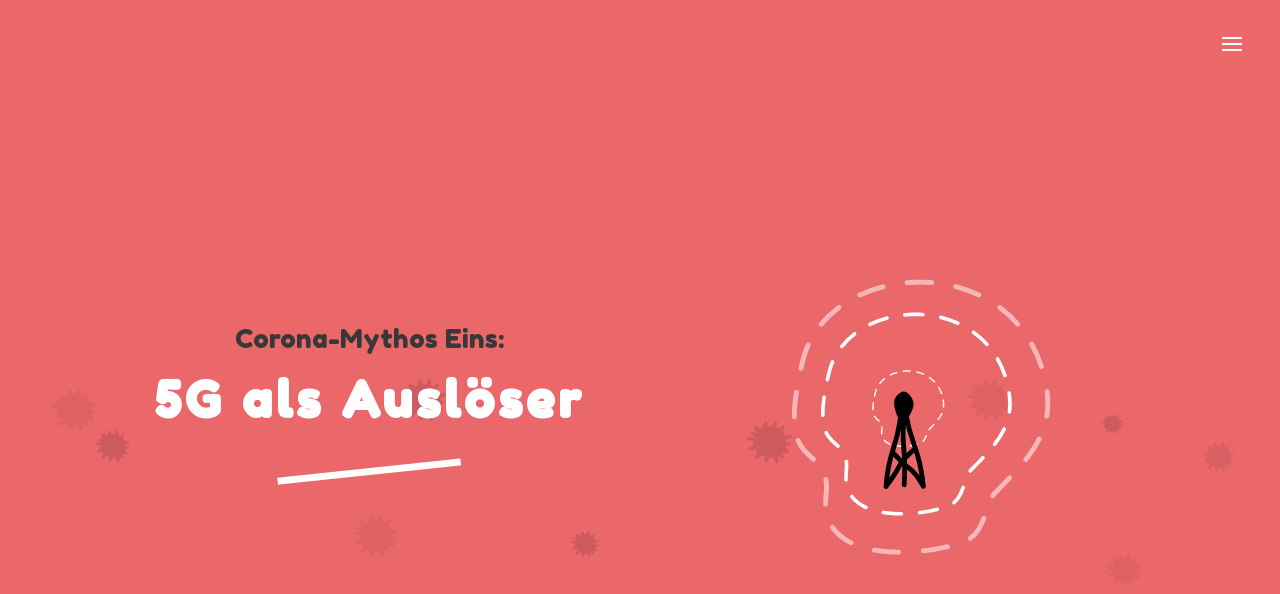

--- FILE ---
content_type: text/css; charset=utf-8
request_url: https://fonts.googleapis.com/css?family=Fredoka+One:regular|Fira+Sans+Extra+Condensed:100,100italic,200,200italic,300,300italic,regular,italic,500,500italic,600,600italic,700,700italic,800,800italic,900,900italic|Delius:regular&subset=latin,latin-ext&display=swap
body_size: 1099
content:
/* latin */
@font-face {
  font-family: 'Delius';
  font-style: normal;
  font-weight: 400;
  font-display: swap;
  src: url(https://fonts.gstatic.com/s/delius/v21/PN_xRfK0pW_9e1rdZsg_rz7b_g.woff2) format('woff2');
  unicode-range: U+0000-00FF, U+0131, U+0152-0153, U+02BB-02BC, U+02C6, U+02DA, U+02DC, U+0304, U+0308, U+0329, U+2000-206F, U+20AC, U+2122, U+2191, U+2193, U+2212, U+2215, U+FEFF, U+FFFD;
}
/* cyrillic-ext */
@font-face {
  font-family: 'Fira Sans Extra Condensed';
  font-style: italic;
  font-weight: 100;
  font-display: swap;
  src: url(https://fonts.gstatic.com/s/firasansextracondensed/v11/NaPOcYDaAO5dirw6IaFn7lPJFqXmS-M9Atn3wgda1fqW22-UhEtVcW23HPY.woff2) format('woff2');
  unicode-range: U+0460-052F, U+1C80-1C8A, U+20B4, U+2DE0-2DFF, U+A640-A69F, U+FE2E-FE2F;
}
/* cyrillic */
@font-face {
  font-family: 'Fira Sans Extra Condensed';
  font-style: italic;
  font-weight: 100;
  font-display: swap;
  src: url(https://fonts.gstatic.com/s/firasansextracondensed/v11/NaPOcYDaAO5dirw6IaFn7lPJFqXmS-M9Atn3wgda1fqW22-dhEtVcW23HPY.woff2) format('woff2');
  unicode-range: U+0301, U+0400-045F, U+0490-0491, U+04B0-04B1, U+2116;
}
/* greek-ext */
@font-face {
  font-family: 'Fira Sans Extra Condensed';
  font-style: italic;
  font-weight: 100;
  font-display: swap;
  src: url(https://fonts.gstatic.com/s/firasansextracondensed/v11/NaPOcYDaAO5dirw6IaFn7lPJFqXmS-M9Atn3wgda1fqW22-VhEtVcW23HPY.woff2) format('woff2');
  unicode-range: U+1F00-1FFF;
}
/* greek */
@font-face {
  font-family: 'Fira Sans Extra Condensed';
  font-style: italic;
  font-weight: 100;
  font-display: swap;
  src: url(https://fonts.gstatic.com/s/firasansextracondensed/v11/NaPOcYDaAO5dirw6IaFn7lPJFqXmS-M9Atn3wgda1fqW22-ahEtVcW23HPY.woff2) format('woff2');
  unicode-range: U+0370-0377, U+037A-037F, U+0384-038A, U+038C, U+038E-03A1, U+03A3-03FF;
}
/* vietnamese */
@font-face {
  font-family: 'Fira Sans Extra Condensed';
  font-style: italic;
  font-weight: 100;
  font-display: swap;
  src: url(https://fonts.gstatic.com/s/firasansextracondensed/v11/NaPOcYDaAO5dirw6IaFn7lPJFqXmS-M9Atn3wgda1fqW22-WhEtVcW23HPY.woff2) format('woff2');
  unicode-range: U+0102-0103, U+0110-0111, U+0128-0129, U+0168-0169, U+01A0-01A1, U+01AF-01B0, U+0300-0301, U+0303-0304, U+0308-0309, U+0323, U+0329, U+1EA0-1EF9, U+20AB;
}
/* latin-ext */
@font-face {
  font-family: 'Fira Sans Extra Condensed';
  font-style: italic;
  font-weight: 100;
  font-display: swap;
  src: url(https://fonts.gstatic.com/s/firasansextracondensed/v11/NaPOcYDaAO5dirw6IaFn7lPJFqXmS-M9Atn3wgda1fqW22-XhEtVcW23HPY.woff2) format('woff2');
  unicode-range: U+0100-02BA, U+02BD-02C5, U+02C7-02CC, U+02CE-02D7, U+02DD-02FF, U+0304, U+0308, U+0329, U+1D00-1DBF, U+1E00-1E9F, U+1EF2-1EFF, U+2020, U+20A0-20AB, U+20AD-20C0, U+2113, U+2C60-2C7F, U+A720-A7FF;
}
/* latin */
@font-face {
  font-family: 'Fira Sans Extra Condensed';
  font-style: italic;
  font-weight: 100;
  font-display: swap;
  src: url(https://fonts.gstatic.com/s/firasansextracondensed/v11/NaPOcYDaAO5dirw6IaFn7lPJFqXmS-M9Atn3wgda1fqW22-ZhEtVcW23.woff2) format('woff2');
  unicode-range: U+0000-00FF, U+0131, U+0152-0153, U+02BB-02BC, U+02C6, U+02DA, U+02DC, U+0304, U+0308, U+0329, U+2000-206F, U+20AC, U+2122, U+2191, U+2193, U+2212, U+2215, U+FEFF, U+FFFD;
}
/* cyrillic-ext */
@font-face {
  font-family: 'Fira Sans Extra Condensed';
  font-style: italic;
  font-weight: 200;
  font-display: swap;
  src: url(https://fonts.gstatic.com/s/firasansextracondensed/v11/NaPxcYDaAO5dirw6IaFn7lPJFqXmS-M9Atn3wgda1fqWd36Orm56WWe_JM8A.woff2) format('woff2');
  unicode-range: U+0460-052F, U+1C80-1C8A, U+20B4, U+2DE0-2DFF, U+A640-A69F, U+FE2E-FE2F;
}
/* cyrillic */
@font-face {
  font-family: 'Fira Sans Extra Condensed';
  font-style: italic;
  font-weight: 200;
  font-display: swap;
  src: url(https://fonts.gstatic.com/s/firasansextracondensed/v11/NaPxcYDaAO5dirw6IaFn7lPJFqXmS-M9Atn3wgda1fqWd36Op256WWe_JM8A.woff2) format('woff2');
  unicode-range: U+0301, U+0400-045F, U+0490-0491, U+04B0-04B1, U+2116;
}
/* greek-ext */
@font-face {
  font-family: 'Fira Sans Extra Condensed';
  font-style: italic;
  font-weight: 200;
  font-display: swap;
  src: url(https://fonts.gstatic.com/s/firasansextracondensed/v11/NaPxcYDaAO5dirw6IaFn7lPJFqXmS-M9Atn3wgda1fqWd36Or256WWe_JM8A.woff2) format('woff2');
  unicode-range: U+1F00-1FFF;
}
/* greek */
@font-face {
  font-family: 'Fira Sans Extra Condensed';
  font-style: italic;
  font-weight: 200;
  font-display: swap;
  src: url(https://fonts.gstatic.com/s/firasansextracondensed/v11/NaPxcYDaAO5dirw6IaFn7lPJFqXmS-M9Atn3wgda1fqWd36OoG56WWe_JM8A.woff2) format('woff2');
  unicode-range: U+0370-0377, U+037A-037F, U+0384-038A, U+038C, U+038E-03A1, U+03A3-03FF;
}
/* vietnamese */
@font-face {
  font-family: 'Fira Sans Extra Condensed';
  font-style: italic;
  font-weight: 200;
  font-display: swap;
  src: url(https://fonts.gstatic.com/s/firasansextracondensed/v11/NaPxcYDaAO5dirw6IaFn7lPJFqXmS-M9Atn3wgda1fqWd36OrG56WWe_JM8A.woff2) format('woff2');
  unicode-range: U+0102-0103, U+0110-0111, U+0128-0129, U+0168-0169, U+01A0-01A1, U+01AF-01B0, U+0300-0301, U+0303-0304, U+0308-0309, U+0323, U+0329, U+1EA0-1EF9, U+20AB;
}
/* latin-ext */
@font-face {
  font-family: 'Fira Sans Extra Condensed';
  font-style: italic;
  font-weight: 200;
  font-display: swap;
  src: url(https://fonts.gstatic.com/s/firasansextracondensed/v11/NaPxcYDaAO5dirw6IaFn7lPJFqXmS-M9Atn3wgda1fqWd36OrW56WWe_JM8A.woff2) format('woff2');
  unicode-range: U+0100-02BA, U+02BD-02C5, U+02C7-02CC, U+02CE-02D7, U+02DD-02FF, U+0304, U+0308, U+0329, U+1D00-1DBF, U+1E00-1E9F, U+1EF2-1EFF, U+2020, U+20A0-20AB, U+20AD-20C0, U+2113, U+2C60-2C7F, U+A720-A7FF;
}
/* latin */
@font-face {
  font-family: 'Fira Sans Extra Condensed';
  font-style: italic;
  font-weight: 200;
  font-display: swap;
  src: url(https://fonts.gstatic.com/s/firasansextracondensed/v11/NaPxcYDaAO5dirw6IaFn7lPJFqXmS-M9Atn3wgda1fqWd36Oo256WWe_JA.woff2) format('woff2');
  unicode-range: U+0000-00FF, U+0131, U+0152-0153, U+02BB-02BC, U+02C6, U+02DA, U+02DC, U+0304, U+0308, U+0329, U+2000-206F, U+20AC, U+2122, U+2191, U+2193, U+2212, U+2215, U+FEFF, U+FFFD;
}
/* cyrillic-ext */
@font-face {
  font-family: 'Fira Sans Extra Condensed';
  font-style: italic;
  font-weight: 300;
  font-display: swap;
  src: url(https://fonts.gstatic.com/s/firasansextracondensed/v11/NaPxcYDaAO5dirw6IaFn7lPJFqXmS-M9Atn3wgda1fqWE32Orm56WWe_JM8A.woff2) format('woff2');
  unicode-range: U+0460-052F, U+1C80-1C8A, U+20B4, U+2DE0-2DFF, U+A640-A69F, U+FE2E-FE2F;
}
/* cyrillic */
@font-face {
  font-family: 'Fira Sans Extra Condensed';
  font-style: italic;
  font-weight: 300;
  font-display: swap;
  src: url(https://fonts.gstatic.com/s/firasansextracondensed/v11/NaPxcYDaAO5dirw6IaFn7lPJFqXmS-M9Atn3wgda1fqWE32Op256WWe_JM8A.woff2) format('woff2');
  unicode-range: U+0301, U+0400-045F, U+0490-0491, U+04B0-04B1, U+2116;
}
/* greek-ext */
@font-face {
  font-family: 'Fira Sans Extra Condensed';
  font-style: italic;
  font-weight: 300;
  font-display: swap;
  src: url(https://fonts.gstatic.com/s/firasansextracondensed/v11/NaPxcYDaAO5dirw6IaFn7lPJFqXmS-M9Atn3wgda1fqWE32Or256WWe_JM8A.woff2) format('woff2');
  unicode-range: U+1F00-1FFF;
}
/* greek */
@font-face {
  font-family: 'Fira Sans Extra Condensed';
  font-style: italic;
  font-weight: 300;
  font-display: swap;
  src: url(https://fonts.gstatic.com/s/firasansextracondensed/v11/NaPxcYDaAO5dirw6IaFn7lPJFqXmS-M9Atn3wgda1fqWE32OoG56WWe_JM8A.woff2) format('woff2');
  unicode-range: U+0370-0377, U+037A-037F, U+0384-038A, U+038C, U+038E-03A1, U+03A3-03FF;
}
/* vietnamese */
@font-face {
  font-family: 'Fira Sans Extra Condensed';
  font-style: italic;
  font-weight: 300;
  font-display: swap;
  src: url(https://fonts.gstatic.com/s/firasansextracondensed/v11/NaPxcYDaAO5dirw6IaFn7lPJFqXmS-M9Atn3wgda1fqWE32OrG56WWe_JM8A.woff2) format('woff2');
  unicode-range: U+0102-0103, U+0110-0111, U+0128-0129, U+0168-0169, U+01A0-01A1, U+01AF-01B0, U+0300-0301, U+0303-0304, U+0308-0309, U+0323, U+0329, U+1EA0-1EF9, U+20AB;
}
/* latin-ext */
@font-face {
  font-family: 'Fira Sans Extra Condensed';
  font-style: italic;
  font-weight: 300;
  font-display: swap;
  src: url(https://fonts.gstatic.com/s/firasansextracondensed/v11/NaPxcYDaAO5dirw6IaFn7lPJFqXmS-M9Atn3wgda1fqWE32OrW56WWe_JM8A.woff2) format('woff2');
  unicode-range: U+0100-02BA, U+02BD-02C5, U+02C7-02CC, U+02CE-02D7, U+02DD-02FF, U+0304, U+0308, U+0329, U+1D00-1DBF, U+1E00-1E9F, U+1EF2-1EFF, U+2020, U+20A0-20AB, U+20AD-20C0, U+2113, U+2C60-2C7F, U+A720-A7FF;
}
/* latin */
@font-face {
  font-family: 'Fira Sans Extra Condensed';
  font-style: italic;
  font-weight: 300;
  font-display: swap;
  src: url(https://fonts.gstatic.com/s/firasansextracondensed/v11/NaPxcYDaAO5dirw6IaFn7lPJFqXmS-M9Atn3wgda1fqWE32Oo256WWe_JA.woff2) format('woff2');
  unicode-range: U+0000-00FF, U+0131, U+0152-0153, U+02BB-02BC, U+02C6, U+02DA, U+02DC, U+0304, U+0308, U+0329, U+2000-206F, U+20AC, U+2122, U+2191, U+2193, U+2212, U+2215, U+FEFF, U+FFFD;
}
/* cyrillic-ext */
@font-face {
  font-family: 'Fira Sans Extra Condensed';
  font-style: italic;
  font-weight: 400;
  font-display: swap;
  src: url(https://fonts.gstatic.com/s/firasansextracondensed/v11/NaPMcYDaAO5dirw6IaFn7lPJFqXmS-M9Atn3wgda1fqetV-bjkx3c122.woff2) format('woff2');
  unicode-range: U+0460-052F, U+1C80-1C8A, U+20B4, U+2DE0-2DFF, U+A640-A69F, U+FE2E-FE2F;
}
/* cyrillic */
@font-face {
  font-family: 'Fira Sans Extra Condensed';
  font-style: italic;
  font-weight: 400;
  font-display: swap;
  src: url(https://fonts.gstatic.com/s/firasansextracondensed/v11/NaPMcYDaAO5dirw6IaFn7lPJFqXmS-M9Atn3wgda1fqevF-bjkx3c122.woff2) format('woff2');
  unicode-range: U+0301, U+0400-045F, U+0490-0491, U+04B0-04B1, U+2116;
}
/* greek-ext */
@font-face {
  font-family: 'Fira Sans Extra Condensed';
  font-style: italic;
  font-weight: 400;
  font-display: swap;
  src: url(https://fonts.gstatic.com/s/firasansextracondensed/v11/NaPMcYDaAO5dirw6IaFn7lPJFqXmS-M9Atn3wgda1fqetF-bjkx3c122.woff2) format('woff2');
  unicode-range: U+1F00-1FFF;
}
/* greek */
@font-face {
  font-family: 'Fira Sans Extra Condensed';
  font-style: italic;
  font-weight: 400;
  font-display: swap;
  src: url(https://fonts.gstatic.com/s/firasansextracondensed/v11/NaPMcYDaAO5dirw6IaFn7lPJFqXmS-M9Atn3wgda1fqeu1-bjkx3c122.woff2) format('woff2');
  unicode-range: U+0370-0377, U+037A-037F, U+0384-038A, U+038C, U+038E-03A1, U+03A3-03FF;
}
/* vietnamese */
@font-face {
  font-family: 'Fira Sans Extra Condensed';
  font-style: italic;
  font-weight: 400;
  font-display: swap;
  src: url(https://fonts.gstatic.com/s/firasansextracondensed/v11/NaPMcYDaAO5dirw6IaFn7lPJFqXmS-M9Atn3wgda1fqet1-bjkx3c122.woff2) format('woff2');
  unicode-range: U+0102-0103, U+0110-0111, U+0128-0129, U+0168-0169, U+01A0-01A1, U+01AF-01B0, U+0300-0301, U+0303-0304, U+0308-0309, U+0323, U+0329, U+1EA0-1EF9, U+20AB;
}
/* latin-ext */
@font-face {
  font-family: 'Fira Sans Extra Condensed';
  font-style: italic;
  font-weight: 400;
  font-display: swap;
  src: url(https://fonts.gstatic.com/s/firasansextracondensed/v11/NaPMcYDaAO5dirw6IaFn7lPJFqXmS-M9Atn3wgda1fqetl-bjkx3c122.woff2) format('woff2');
  unicode-range: U+0100-02BA, U+02BD-02C5, U+02C7-02CC, U+02CE-02D7, U+02DD-02FF, U+0304, U+0308, U+0329, U+1D00-1DBF, U+1E00-1E9F, U+1EF2-1EFF, U+2020, U+20A0-20AB, U+20AD-20C0, U+2113, U+2C60-2C7F, U+A720-A7FF;
}
/* latin */
@font-face {
  font-family: 'Fira Sans Extra Condensed';
  font-style: italic;
  font-weight: 400;
  font-display: swap;
  src: url(https://fonts.gstatic.com/s/firasansextracondensed/v11/NaPMcYDaAO5dirw6IaFn7lPJFqXmS-M9Atn3wgda1fqeuF-bjkx3cw.woff2) format('woff2');
  unicode-range: U+0000-00FF, U+0131, U+0152-0153, U+02BB-02BC, U+02C6, U+02DA, U+02DC, U+0304, U+0308, U+0329, U+2000-206F, U+20AC, U+2122, U+2191, U+2193, U+2212, U+2215, U+FEFF, U+FFFD;
}
/* cyrillic-ext */
@font-face {
  font-family: 'Fira Sans Extra Condensed';
  font-style: italic;
  font-weight: 500;
  font-display: swap;
  src: url(https://fonts.gstatic.com/s/firasansextracondensed/v11/NaPxcYDaAO5dirw6IaFn7lPJFqXmS-M9Atn3wgda1fqWS3yOrm56WWe_JM8A.woff2) format('woff2');
  unicode-range: U+0460-052F, U+1C80-1C8A, U+20B4, U+2DE0-2DFF, U+A640-A69F, U+FE2E-FE2F;
}
/* cyrillic */
@font-face {
  font-family: 'Fira Sans Extra Condensed';
  font-style: italic;
  font-weight: 500;
  font-display: swap;
  src: url(https://fonts.gstatic.com/s/firasansextracondensed/v11/NaPxcYDaAO5dirw6IaFn7lPJFqXmS-M9Atn3wgda1fqWS3yOp256WWe_JM8A.woff2) format('woff2');
  unicode-range: U+0301, U+0400-045F, U+0490-0491, U+04B0-04B1, U+2116;
}
/* greek-ext */
@font-face {
  font-family: 'Fira Sans Extra Condensed';
  font-style: italic;
  font-weight: 500;
  font-display: swap;
  src: url(https://fonts.gstatic.com/s/firasansextracondensed/v11/NaPxcYDaAO5dirw6IaFn7lPJFqXmS-M9Atn3wgda1fqWS3yOr256WWe_JM8A.woff2) format('woff2');
  unicode-range: U+1F00-1FFF;
}
/* greek */
@font-face {
  font-family: 'Fira Sans Extra Condensed';
  font-style: italic;
  font-weight: 500;
  font-display: swap;
  src: url(https://fonts.gstatic.com/s/firasansextracondensed/v11/NaPxcYDaAO5dirw6IaFn7lPJFqXmS-M9Atn3wgda1fqWS3yOoG56WWe_JM8A.woff2) format('woff2');
  unicode-range: U+0370-0377, U+037A-037F, U+0384-038A, U+038C, U+038E-03A1, U+03A3-03FF;
}
/* vietnamese */
@font-face {
  font-family: 'Fira Sans Extra Condensed';
  font-style: italic;
  font-weight: 500;
  font-display: swap;
  src: url(https://fonts.gstatic.com/s/firasansextracondensed/v11/NaPxcYDaAO5dirw6IaFn7lPJFqXmS-M9Atn3wgda1fqWS3yOrG56WWe_JM8A.woff2) format('woff2');
  unicode-range: U+0102-0103, U+0110-0111, U+0128-0129, U+0168-0169, U+01A0-01A1, U+01AF-01B0, U+0300-0301, U+0303-0304, U+0308-0309, U+0323, U+0329, U+1EA0-1EF9, U+20AB;
}
/* latin-ext */
@font-face {
  font-family: 'Fira Sans Extra Condensed';
  font-style: italic;
  font-weight: 500;
  font-display: swap;
  src: url(https://fonts.gstatic.com/s/firasansextracondensed/v11/NaPxcYDaAO5dirw6IaFn7lPJFqXmS-M9Atn3wgda1fqWS3yOrW56WWe_JM8A.woff2) format('woff2');
  unicode-range: U+0100-02BA, U+02BD-02C5, U+02C7-02CC, U+02CE-02D7, U+02DD-02FF, U+0304, U+0308, U+0329, U+1D00-1DBF, U+1E00-1E9F, U+1EF2-1EFF, U+2020, U+20A0-20AB, U+20AD-20C0, U+2113, U+2C60-2C7F, U+A720-A7FF;
}
/* latin */
@font-face {
  font-family: 'Fira Sans Extra Condensed';
  font-style: italic;
  font-weight: 500;
  font-display: swap;
  src: url(https://fonts.gstatic.com/s/firasansextracondensed/v11/NaPxcYDaAO5dirw6IaFn7lPJFqXmS-M9Atn3wgda1fqWS3yOo256WWe_JA.woff2) format('woff2');
  unicode-range: U+0000-00FF, U+0131, U+0152-0153, U+02BB-02BC, U+02C6, U+02DA, U+02DC, U+0304, U+0308, U+0329, U+2000-206F, U+20AC, U+2122, U+2191, U+2193, U+2212, U+2215, U+FEFF, U+FFFD;
}
/* cyrillic-ext */
@font-face {
  font-family: 'Fira Sans Extra Condensed';
  font-style: italic;
  font-weight: 600;
  font-display: swap;
  src: url(https://fonts.gstatic.com/s/firasansextracondensed/v11/NaPxcYDaAO5dirw6IaFn7lPJFqXmS-M9Atn3wgda1fqWZ3uOrm56WWe_JM8A.woff2) format('woff2');
  unicode-range: U+0460-052F, U+1C80-1C8A, U+20B4, U+2DE0-2DFF, U+A640-A69F, U+FE2E-FE2F;
}
/* cyrillic */
@font-face {
  font-family: 'Fira Sans Extra Condensed';
  font-style: italic;
  font-weight: 600;
  font-display: swap;
  src: url(https://fonts.gstatic.com/s/firasansextracondensed/v11/NaPxcYDaAO5dirw6IaFn7lPJFqXmS-M9Atn3wgda1fqWZ3uOp256WWe_JM8A.woff2) format('woff2');
  unicode-range: U+0301, U+0400-045F, U+0490-0491, U+04B0-04B1, U+2116;
}
/* greek-ext */
@font-face {
  font-family: 'Fira Sans Extra Condensed';
  font-style: italic;
  font-weight: 600;
  font-display: swap;
  src: url(https://fonts.gstatic.com/s/firasansextracondensed/v11/NaPxcYDaAO5dirw6IaFn7lPJFqXmS-M9Atn3wgda1fqWZ3uOr256WWe_JM8A.woff2) format('woff2');
  unicode-range: U+1F00-1FFF;
}
/* greek */
@font-face {
  font-family: 'Fira Sans Extra Condensed';
  font-style: italic;
  font-weight: 600;
  font-display: swap;
  src: url(https://fonts.gstatic.com/s/firasansextracondensed/v11/NaPxcYDaAO5dirw6IaFn7lPJFqXmS-M9Atn3wgda1fqWZ3uOoG56WWe_JM8A.woff2) format('woff2');
  unicode-range: U+0370-0377, U+037A-037F, U+0384-038A, U+038C, U+038E-03A1, U+03A3-03FF;
}
/* vietnamese */
@font-face {
  font-family: 'Fira Sans Extra Condensed';
  font-style: italic;
  font-weight: 600;
  font-display: swap;
  src: url(https://fonts.gstatic.com/s/firasansextracondensed/v11/NaPxcYDaAO5dirw6IaFn7lPJFqXmS-M9Atn3wgda1fqWZ3uOrG56WWe_JM8A.woff2) format('woff2');
  unicode-range: U+0102-0103, U+0110-0111, U+0128-0129, U+0168-0169, U+01A0-01A1, U+01AF-01B0, U+0300-0301, U+0303-0304, U+0308-0309, U+0323, U+0329, U+1EA0-1EF9, U+20AB;
}
/* latin-ext */
@font-face {
  font-family: 'Fira Sans Extra Condensed';
  font-style: italic;
  font-weight: 600;
  font-display: swap;
  src: url(https://fonts.gstatic.com/s/firasansextracondensed/v11/NaPxcYDaAO5dirw6IaFn7lPJFqXmS-M9Atn3wgda1fqWZ3uOrW56WWe_JM8A.woff2) format('woff2');
  unicode-range: U+0100-02BA, U+02BD-02C5, U+02C7-02CC, U+02CE-02D7, U+02DD-02FF, U+0304, U+0308, U+0329, U+1D00-1DBF, U+1E00-1E9F, U+1EF2-1EFF, U+2020, U+20A0-20AB, U+20AD-20C0, U+2113, U+2C60-2C7F, U+A720-A7FF;
}
/* latin */
@font-face {
  font-family: 'Fira Sans Extra Condensed';
  font-style: italic;
  font-weight: 600;
  font-display: swap;
  src: url(https://fonts.gstatic.com/s/firasansextracondensed/v11/NaPxcYDaAO5dirw6IaFn7lPJFqXmS-M9Atn3wgda1fqWZ3uOo256WWe_JA.woff2) format('woff2');
  unicode-range: U+0000-00FF, U+0131, U+0152-0153, U+02BB-02BC, U+02C6, U+02DA, U+02DC, U+0304, U+0308, U+0329, U+2000-206F, U+20AC, U+2122, U+2191, U+2193, U+2212, U+2215, U+FEFF, U+FFFD;
}
/* cyrillic-ext */
@font-face {
  font-family: 'Fira Sans Extra Condensed';
  font-style: italic;
  font-weight: 700;
  font-display: swap;
  src: url(https://fonts.gstatic.com/s/firasansextracondensed/v11/NaPxcYDaAO5dirw6IaFn7lPJFqXmS-M9Atn3wgda1fqWA3qOrm56WWe_JM8A.woff2) format('woff2');
  unicode-range: U+0460-052F, U+1C80-1C8A, U+20B4, U+2DE0-2DFF, U+A640-A69F, U+FE2E-FE2F;
}
/* cyrillic */
@font-face {
  font-family: 'Fira Sans Extra Condensed';
  font-style: italic;
  font-weight: 700;
  font-display: swap;
  src: url(https://fonts.gstatic.com/s/firasansextracondensed/v11/NaPxcYDaAO5dirw6IaFn7lPJFqXmS-M9Atn3wgda1fqWA3qOp256WWe_JM8A.woff2) format('woff2');
  unicode-range: U+0301, U+0400-045F, U+0490-0491, U+04B0-04B1, U+2116;
}
/* greek-ext */
@font-face {
  font-family: 'Fira Sans Extra Condensed';
  font-style: italic;
  font-weight: 700;
  font-display: swap;
  src: url(https://fonts.gstatic.com/s/firasansextracondensed/v11/NaPxcYDaAO5dirw6IaFn7lPJFqXmS-M9Atn3wgda1fqWA3qOr256WWe_JM8A.woff2) format('woff2');
  unicode-range: U+1F00-1FFF;
}
/* greek */
@font-face {
  font-family: 'Fira Sans Extra Condensed';
  font-style: italic;
  font-weight: 700;
  font-display: swap;
  src: url(https://fonts.gstatic.com/s/firasansextracondensed/v11/NaPxcYDaAO5dirw6IaFn7lPJFqXmS-M9Atn3wgda1fqWA3qOoG56WWe_JM8A.woff2) format('woff2');
  unicode-range: U+0370-0377, U+037A-037F, U+0384-038A, U+038C, U+038E-03A1, U+03A3-03FF;
}
/* vietnamese */
@font-face {
  font-family: 'Fira Sans Extra Condensed';
  font-style: italic;
  font-weight: 700;
  font-display: swap;
  src: url(https://fonts.gstatic.com/s/firasansextracondensed/v11/NaPxcYDaAO5dirw6IaFn7lPJFqXmS-M9Atn3wgda1fqWA3qOrG56WWe_JM8A.woff2) format('woff2');
  unicode-range: U+0102-0103, U+0110-0111, U+0128-0129, U+0168-0169, U+01A0-01A1, U+01AF-01B0, U+0300-0301, U+0303-0304, U+0308-0309, U+0323, U+0329, U+1EA0-1EF9, U+20AB;
}
/* latin-ext */
@font-face {
  font-family: 'Fira Sans Extra Condensed';
  font-style: italic;
  font-weight: 700;
  font-display: swap;
  src: url(https://fonts.gstatic.com/s/firasansextracondensed/v11/NaPxcYDaAO5dirw6IaFn7lPJFqXmS-M9Atn3wgda1fqWA3qOrW56WWe_JM8A.woff2) format('woff2');
  unicode-range: U+0100-02BA, U+02BD-02C5, U+02C7-02CC, U+02CE-02D7, U+02DD-02FF, U+0304, U+0308, U+0329, U+1D00-1DBF, U+1E00-1E9F, U+1EF2-1EFF, U+2020, U+20A0-20AB, U+20AD-20C0, U+2113, U+2C60-2C7F, U+A720-A7FF;
}
/* latin */
@font-face {
  font-family: 'Fira Sans Extra Condensed';
  font-style: italic;
  font-weight: 700;
  font-display: swap;
  src: url(https://fonts.gstatic.com/s/firasansextracondensed/v11/NaPxcYDaAO5dirw6IaFn7lPJFqXmS-M9Atn3wgda1fqWA3qOo256WWe_JA.woff2) format('woff2');
  unicode-range: U+0000-00FF, U+0131, U+0152-0153, U+02BB-02BC, U+02C6, U+02DA, U+02DC, U+0304, U+0308, U+0329, U+2000-206F, U+20AC, U+2122, U+2191, U+2193, U+2212, U+2215, U+FEFF, U+FFFD;
}
/* cyrillic-ext */
@font-face {
  font-family: 'Fira Sans Extra Condensed';
  font-style: italic;
  font-weight: 800;
  font-display: swap;
  src: url(https://fonts.gstatic.com/s/firasansextracondensed/v11/NaPxcYDaAO5dirw6IaFn7lPJFqXmS-M9Atn3wgda1fqWH3mOrm56WWe_JM8A.woff2) format('woff2');
  unicode-range: U+0460-052F, U+1C80-1C8A, U+20B4, U+2DE0-2DFF, U+A640-A69F, U+FE2E-FE2F;
}
/* cyrillic */
@font-face {
  font-family: 'Fira Sans Extra Condensed';
  font-style: italic;
  font-weight: 800;
  font-display: swap;
  src: url(https://fonts.gstatic.com/s/firasansextracondensed/v11/NaPxcYDaAO5dirw6IaFn7lPJFqXmS-M9Atn3wgda1fqWH3mOp256WWe_JM8A.woff2) format('woff2');
  unicode-range: U+0301, U+0400-045F, U+0490-0491, U+04B0-04B1, U+2116;
}
/* greek-ext */
@font-face {
  font-family: 'Fira Sans Extra Condensed';
  font-style: italic;
  font-weight: 800;
  font-display: swap;
  src: url(https://fonts.gstatic.com/s/firasansextracondensed/v11/NaPxcYDaAO5dirw6IaFn7lPJFqXmS-M9Atn3wgda1fqWH3mOr256WWe_JM8A.woff2) format('woff2');
  unicode-range: U+1F00-1FFF;
}
/* greek */
@font-face {
  font-family: 'Fira Sans Extra Condensed';
  font-style: italic;
  font-weight: 800;
  font-display: swap;
  src: url(https://fonts.gstatic.com/s/firasansextracondensed/v11/NaPxcYDaAO5dirw6IaFn7lPJFqXmS-M9Atn3wgda1fqWH3mOoG56WWe_JM8A.woff2) format('woff2');
  unicode-range: U+0370-0377, U+037A-037F, U+0384-038A, U+038C, U+038E-03A1, U+03A3-03FF;
}
/* vietnamese */
@font-face {
  font-family: 'Fira Sans Extra Condensed';
  font-style: italic;
  font-weight: 800;
  font-display: swap;
  src: url(https://fonts.gstatic.com/s/firasansextracondensed/v11/NaPxcYDaAO5dirw6IaFn7lPJFqXmS-M9Atn3wgda1fqWH3mOrG56WWe_JM8A.woff2) format('woff2');
  unicode-range: U+0102-0103, U+0110-0111, U+0128-0129, U+0168-0169, U+01A0-01A1, U+01AF-01B0, U+0300-0301, U+0303-0304, U+0308-0309, U+0323, U+0329, U+1EA0-1EF9, U+20AB;
}
/* latin-ext */
@font-face {
  font-family: 'Fira Sans Extra Condensed';
  font-style: italic;
  font-weight: 800;
  font-display: swap;
  src: url(https://fonts.gstatic.com/s/firasansextracondensed/v11/NaPxcYDaAO5dirw6IaFn7lPJFqXmS-M9Atn3wgda1fqWH3mOrW56WWe_JM8A.woff2) format('woff2');
  unicode-range: U+0100-02BA, U+02BD-02C5, U+02C7-02CC, U+02CE-02D7, U+02DD-02FF, U+0304, U+0308, U+0329, U+1D00-1DBF, U+1E00-1E9F, U+1EF2-1EFF, U+2020, U+20A0-20AB, U+20AD-20C0, U+2113, U+2C60-2C7F, U+A720-A7FF;
}
/* latin */
@font-face {
  font-family: 'Fira Sans Extra Condensed';
  font-style: italic;
  font-weight: 800;
  font-display: swap;
  src: url(https://fonts.gstatic.com/s/firasansextracondensed/v11/NaPxcYDaAO5dirw6IaFn7lPJFqXmS-M9Atn3wgda1fqWH3mOo256WWe_JA.woff2) format('woff2');
  unicode-range: U+0000-00FF, U+0131, U+0152-0153, U+02BB-02BC, U+02C6, U+02DA, U+02DC, U+0304, U+0308, U+0329, U+2000-206F, U+20AC, U+2122, U+2191, U+2193, U+2212, U+2215, U+FEFF, U+FFFD;
}
/* cyrillic-ext */
@font-face {
  font-family: 'Fira Sans Extra Condensed';
  font-style: italic;
  font-weight: 900;
  font-display: swap;
  src: url(https://fonts.gstatic.com/s/firasansextracondensed/v11/NaPxcYDaAO5dirw6IaFn7lPJFqXmS-M9Atn3wgda1fqWO3iOrm56WWe_JM8A.woff2) format('woff2');
  unicode-range: U+0460-052F, U+1C80-1C8A, U+20B4, U+2DE0-2DFF, U+A640-A69F, U+FE2E-FE2F;
}
/* cyrillic */
@font-face {
  font-family: 'Fira Sans Extra Condensed';
  font-style: italic;
  font-weight: 900;
  font-display: swap;
  src: url(https://fonts.gstatic.com/s/firasansextracondensed/v11/NaPxcYDaAO5dirw6IaFn7lPJFqXmS-M9Atn3wgda1fqWO3iOp256WWe_JM8A.woff2) format('woff2');
  unicode-range: U+0301, U+0400-045F, U+0490-0491, U+04B0-04B1, U+2116;
}
/* greek-ext */
@font-face {
  font-family: 'Fira Sans Extra Condensed';
  font-style: italic;
  font-weight: 900;
  font-display: swap;
  src: url(https://fonts.gstatic.com/s/firasansextracondensed/v11/NaPxcYDaAO5dirw6IaFn7lPJFqXmS-M9Atn3wgda1fqWO3iOr256WWe_JM8A.woff2) format('woff2');
  unicode-range: U+1F00-1FFF;
}
/* greek */
@font-face {
  font-family: 'Fira Sans Extra Condensed';
  font-style: italic;
  font-weight: 900;
  font-display: swap;
  src: url(https://fonts.gstatic.com/s/firasansextracondensed/v11/NaPxcYDaAO5dirw6IaFn7lPJFqXmS-M9Atn3wgda1fqWO3iOoG56WWe_JM8A.woff2) format('woff2');
  unicode-range: U+0370-0377, U+037A-037F, U+0384-038A, U+038C, U+038E-03A1, U+03A3-03FF;
}
/* vietnamese */
@font-face {
  font-family: 'Fira Sans Extra Condensed';
  font-style: italic;
  font-weight: 900;
  font-display: swap;
  src: url(https://fonts.gstatic.com/s/firasansextracondensed/v11/NaPxcYDaAO5dirw6IaFn7lPJFqXmS-M9Atn3wgda1fqWO3iOrG56WWe_JM8A.woff2) format('woff2');
  unicode-range: U+0102-0103, U+0110-0111, U+0128-0129, U+0168-0169, U+01A0-01A1, U+01AF-01B0, U+0300-0301, U+0303-0304, U+0308-0309, U+0323, U+0329, U+1EA0-1EF9, U+20AB;
}
/* latin-ext */
@font-face {
  font-family: 'Fira Sans Extra Condensed';
  font-style: italic;
  font-weight: 900;
  font-display: swap;
  src: url(https://fonts.gstatic.com/s/firasansextracondensed/v11/NaPxcYDaAO5dirw6IaFn7lPJFqXmS-M9Atn3wgda1fqWO3iOrW56WWe_JM8A.woff2) format('woff2');
  unicode-range: U+0100-02BA, U+02BD-02C5, U+02C7-02CC, U+02CE-02D7, U+02DD-02FF, U+0304, U+0308, U+0329, U+1D00-1DBF, U+1E00-1E9F, U+1EF2-1EFF, U+2020, U+20A0-20AB, U+20AD-20C0, U+2113, U+2C60-2C7F, U+A720-A7FF;
}
/* latin */
@font-face {
  font-family: 'Fira Sans Extra Condensed';
  font-style: italic;
  font-weight: 900;
  font-display: swap;
  src: url(https://fonts.gstatic.com/s/firasansextracondensed/v11/NaPxcYDaAO5dirw6IaFn7lPJFqXmS-M9Atn3wgda1fqWO3iOo256WWe_JA.woff2) format('woff2');
  unicode-range: U+0000-00FF, U+0131, U+0152-0153, U+02BB-02BC, U+02C6, U+02DA, U+02DC, U+0304, U+0308, U+0329, U+2000-206F, U+20AC, U+2122, U+2191, U+2193, U+2212, U+2215, U+FEFF, U+FFFD;
}
/* cyrillic-ext */
@font-face {
  font-family: 'Fira Sans Extra Condensed';
  font-style: normal;
  font-weight: 100;
  font-display: swap;
  src: url(https://fonts.gstatic.com/s/firasansextracondensed/v11/NaPMcYDaAO5dirw6IaFn7lPJFqXmS-M9Atn3wgda3ZyetV-bjkx3c122.woff2) format('woff2');
  unicode-range: U+0460-052F, U+1C80-1C8A, U+20B4, U+2DE0-2DFF, U+A640-A69F, U+FE2E-FE2F;
}
/* cyrillic */
@font-face {
  font-family: 'Fira Sans Extra Condensed';
  font-style: normal;
  font-weight: 100;
  font-display: swap;
  src: url(https://fonts.gstatic.com/s/firasansextracondensed/v11/NaPMcYDaAO5dirw6IaFn7lPJFqXmS-M9Atn3wgda3ZyevF-bjkx3c122.woff2) format('woff2');
  unicode-range: U+0301, U+0400-045F, U+0490-0491, U+04B0-04B1, U+2116;
}
/* greek-ext */
@font-face {
  font-family: 'Fira Sans Extra Condensed';
  font-style: normal;
  font-weight: 100;
  font-display: swap;
  src: url(https://fonts.gstatic.com/s/firasansextracondensed/v11/NaPMcYDaAO5dirw6IaFn7lPJFqXmS-M9Atn3wgda3ZyetF-bjkx3c122.woff2) format('woff2');
  unicode-range: U+1F00-1FFF;
}
/* greek */
@font-face {
  font-family: 'Fira Sans Extra Condensed';
  font-style: normal;
  font-weight: 100;
  font-display: swap;
  src: url(https://fonts.gstatic.com/s/firasansextracondensed/v11/NaPMcYDaAO5dirw6IaFn7lPJFqXmS-M9Atn3wgda3Zyeu1-bjkx3c122.woff2) format('woff2');
  unicode-range: U+0370-0377, U+037A-037F, U+0384-038A, U+038C, U+038E-03A1, U+03A3-03FF;
}
/* vietnamese */
@font-face {
  font-family: 'Fira Sans Extra Condensed';
  font-style: normal;
  font-weight: 100;
  font-display: swap;
  src: url(https://fonts.gstatic.com/s/firasansextracondensed/v11/NaPMcYDaAO5dirw6IaFn7lPJFqXmS-M9Atn3wgda3Zyet1-bjkx3c122.woff2) format('woff2');
  unicode-range: U+0102-0103, U+0110-0111, U+0128-0129, U+0168-0169, U+01A0-01A1, U+01AF-01B0, U+0300-0301, U+0303-0304, U+0308-0309, U+0323, U+0329, U+1EA0-1EF9, U+20AB;
}
/* latin-ext */
@font-face {
  font-family: 'Fira Sans Extra Condensed';
  font-style: normal;
  font-weight: 100;
  font-display: swap;
  src: url(https://fonts.gstatic.com/s/firasansextracondensed/v11/NaPMcYDaAO5dirw6IaFn7lPJFqXmS-M9Atn3wgda3Zyetl-bjkx3c122.woff2) format('woff2');
  unicode-range: U+0100-02BA, U+02BD-02C5, U+02C7-02CC, U+02CE-02D7, U+02DD-02FF, U+0304, U+0308, U+0329, U+1D00-1DBF, U+1E00-1E9F, U+1EF2-1EFF, U+2020, U+20A0-20AB, U+20AD-20C0, U+2113, U+2C60-2C7F, U+A720-A7FF;
}
/* latin */
@font-face {
  font-family: 'Fira Sans Extra Condensed';
  font-style: normal;
  font-weight: 100;
  font-display: swap;
  src: url(https://fonts.gstatic.com/s/firasansextracondensed/v11/NaPMcYDaAO5dirw6IaFn7lPJFqXmS-M9Atn3wgda3ZyeuF-bjkx3cw.woff2) format('woff2');
  unicode-range: U+0000-00FF, U+0131, U+0152-0153, U+02BB-02BC, U+02C6, U+02DA, U+02DC, U+0304, U+0308, U+0329, U+2000-206F, U+20AC, U+2122, U+2191, U+2193, U+2212, U+2215, U+FEFF, U+FFFD;
}
/* cyrillic-ext */
@font-face {
  font-family: 'Fira Sans Extra Condensed';
  font-style: normal;
  font-weight: 200;
  font-display: swap;
  src: url(https://fonts.gstatic.com/s/firasansextracondensed/v11/NaPPcYDaAO5dirw6IaFn7lPJFqXmS-M9Atn3wgda3TCPr3W-oWR9e2WPJQ.woff2) format('woff2');
  unicode-range: U+0460-052F, U+1C80-1C8A, U+20B4, U+2DE0-2DFF, U+A640-A69F, U+FE2E-FE2F;
}
/* cyrillic */
@font-face {
  font-family: 'Fira Sans Extra Condensed';
  font-style: normal;
  font-weight: 200;
  font-display: swap;
  src: url(https://fonts.gstatic.com/s/firasansextracondensed/v11/NaPPcYDaAO5dirw6IaFn7lPJFqXmS-M9Atn3wgda3TCPr3y-oWR9e2WPJQ.woff2) format('woff2');
  unicode-range: U+0301, U+0400-045F, U+0490-0491, U+04B0-04B1, U+2116;
}
/* greek-ext */
@font-face {
  font-family: 'Fira Sans Extra Condensed';
  font-style: normal;
  font-weight: 200;
  font-display: swap;
  src: url(https://fonts.gstatic.com/s/firasansextracondensed/v11/NaPPcYDaAO5dirw6IaFn7lPJFqXmS-M9Atn3wgda3TCPr3S-oWR9e2WPJQ.woff2) format('woff2');
  unicode-range: U+1F00-1FFF;
}
/* greek */
@font-face {
  font-family: 'Fira Sans Extra Condensed';
  font-style: normal;
  font-weight: 200;
  font-display: swap;
  src: url(https://fonts.gstatic.com/s/firasansextracondensed/v11/NaPPcYDaAO5dirw6IaFn7lPJFqXmS-M9Atn3wgda3TCPr3u-oWR9e2WPJQ.woff2) format('woff2');
  unicode-range: U+0370-0377, U+037A-037F, U+0384-038A, U+038C, U+038E-03A1, U+03A3-03FF;
}
/* vietnamese */
@font-face {
  font-family: 'Fira Sans Extra Condensed';
  font-style: normal;
  font-weight: 200;
  font-display: swap;
  src: url(https://fonts.gstatic.com/s/firasansextracondensed/v11/NaPPcYDaAO5dirw6IaFn7lPJFqXmS-M9Atn3wgda3TCPr3e-oWR9e2WPJQ.woff2) format('woff2');
  unicode-range: U+0102-0103, U+0110-0111, U+0128-0129, U+0168-0169, U+01A0-01A1, U+01AF-01B0, U+0300-0301, U+0303-0304, U+0308-0309, U+0323, U+0329, U+1EA0-1EF9, U+20AB;
}
/* latin-ext */
@font-face {
  font-family: 'Fira Sans Extra Condensed';
  font-style: normal;
  font-weight: 200;
  font-display: swap;
  src: url(https://fonts.gstatic.com/s/firasansextracondensed/v11/NaPPcYDaAO5dirw6IaFn7lPJFqXmS-M9Atn3wgda3TCPr3a-oWR9e2WPJQ.woff2) format('woff2');
  unicode-range: U+0100-02BA, U+02BD-02C5, U+02C7-02CC, U+02CE-02D7, U+02DD-02FF, U+0304, U+0308, U+0329, U+1D00-1DBF, U+1E00-1E9F, U+1EF2-1EFF, U+2020, U+20A0-20AB, U+20AD-20C0, U+2113, U+2C60-2C7F, U+A720-A7FF;
}
/* latin */
@font-face {
  font-family: 'Fira Sans Extra Condensed';
  font-style: normal;
  font-weight: 200;
  font-display: swap;
  src: url(https://fonts.gstatic.com/s/firasansextracondensed/v11/NaPPcYDaAO5dirw6IaFn7lPJFqXmS-M9Atn3wgda3TCPr3i-oWR9e2U.woff2) format('woff2');
  unicode-range: U+0000-00FF, U+0131, U+0152-0153, U+02BB-02BC, U+02C6, U+02DA, U+02DC, U+0304, U+0308, U+0329, U+2000-206F, U+20AC, U+2122, U+2191, U+2193, U+2212, U+2215, U+FEFF, U+FFFD;
}
/* cyrillic-ext */
@font-face {
  font-family: 'Fira Sans Extra Condensed';
  font-style: normal;
  font-weight: 300;
  font-display: swap;
  src: url(https://fonts.gstatic.com/s/firasansextracondensed/v11/NaPPcYDaAO5dirw6IaFn7lPJFqXmS-M9Atn3wgda3VSMr3W-oWR9e2WPJQ.woff2) format('woff2');
  unicode-range: U+0460-052F, U+1C80-1C8A, U+20B4, U+2DE0-2DFF, U+A640-A69F, U+FE2E-FE2F;
}
/* cyrillic */
@font-face {
  font-family: 'Fira Sans Extra Condensed';
  font-style: normal;
  font-weight: 300;
  font-display: swap;
  src: url(https://fonts.gstatic.com/s/firasansextracondensed/v11/NaPPcYDaAO5dirw6IaFn7lPJFqXmS-M9Atn3wgda3VSMr3y-oWR9e2WPJQ.woff2) format('woff2');
  unicode-range: U+0301, U+0400-045F, U+0490-0491, U+04B0-04B1, U+2116;
}
/* greek-ext */
@font-face {
  font-family: 'Fira Sans Extra Condensed';
  font-style: normal;
  font-weight: 300;
  font-display: swap;
  src: url(https://fonts.gstatic.com/s/firasansextracondensed/v11/NaPPcYDaAO5dirw6IaFn7lPJFqXmS-M9Atn3wgda3VSMr3S-oWR9e2WPJQ.woff2) format('woff2');
  unicode-range: U+1F00-1FFF;
}
/* greek */
@font-face {
  font-family: 'Fira Sans Extra Condensed';
  font-style: normal;
  font-weight: 300;
  font-display: swap;
  src: url(https://fonts.gstatic.com/s/firasansextracondensed/v11/NaPPcYDaAO5dirw6IaFn7lPJFqXmS-M9Atn3wgda3VSMr3u-oWR9e2WPJQ.woff2) format('woff2');
  unicode-range: U+0370-0377, U+037A-037F, U+0384-038A, U+038C, U+038E-03A1, U+03A3-03FF;
}
/* vietnamese */
@font-face {
  font-family: 'Fira Sans Extra Condensed';
  font-style: normal;
  font-weight: 300;
  font-display: swap;
  src: url(https://fonts.gstatic.com/s/firasansextracondensed/v11/NaPPcYDaAO5dirw6IaFn7lPJFqXmS-M9Atn3wgda3VSMr3e-oWR9e2WPJQ.woff2) format('woff2');
  unicode-range: U+0102-0103, U+0110-0111, U+0128-0129, U+0168-0169, U+01A0-01A1, U+01AF-01B0, U+0300-0301, U+0303-0304, U+0308-0309, U+0323, U+0329, U+1EA0-1EF9, U+20AB;
}
/* latin-ext */
@font-face {
  font-family: 'Fira Sans Extra Condensed';
  font-style: normal;
  font-weight: 300;
  font-display: swap;
  src: url(https://fonts.gstatic.com/s/firasansextracondensed/v11/NaPPcYDaAO5dirw6IaFn7lPJFqXmS-M9Atn3wgda3VSMr3a-oWR9e2WPJQ.woff2) format('woff2');
  unicode-range: U+0100-02BA, U+02BD-02C5, U+02C7-02CC, U+02CE-02D7, U+02DD-02FF, U+0304, U+0308, U+0329, U+1D00-1DBF, U+1E00-1E9F, U+1EF2-1EFF, U+2020, U+20A0-20AB, U+20AD-20C0, U+2113, U+2C60-2C7F, U+A720-A7FF;
}
/* latin */
@font-face {
  font-family: 'Fira Sans Extra Condensed';
  font-style: normal;
  font-weight: 300;
  font-display: swap;
  src: url(https://fonts.gstatic.com/s/firasansextracondensed/v11/NaPPcYDaAO5dirw6IaFn7lPJFqXmS-M9Atn3wgda3VSMr3i-oWR9e2U.woff2) format('woff2');
  unicode-range: U+0000-00FF, U+0131, U+0152-0153, U+02BB-02BC, U+02C6, U+02DA, U+02DC, U+0304, U+0308, U+0329, U+2000-206F, U+20AC, U+2122, U+2191, U+2193, U+2212, U+2215, U+FEFF, U+FFFD;
}
/* cyrillic-ext */
@font-face {
  font-family: 'Fira Sans Extra Condensed';
  font-style: normal;
  font-weight: 400;
  font-display: swap;
  src: url(https://fonts.gstatic.com/s/firasansextracondensed/v11/NaPKcYDaAO5dirw6IaFn7lPJFqXmS-M9Atn3wgda1fKuulWcrE5Hcg.woff2) format('woff2');
  unicode-range: U+0460-052F, U+1C80-1C8A, U+20B4, U+2DE0-2DFF, U+A640-A69F, U+FE2E-FE2F;
}
/* cyrillic */
@font-face {
  font-family: 'Fira Sans Extra Condensed';
  font-style: normal;
  font-weight: 400;
  font-display: swap;
  src: url(https://fonts.gstatic.com/s/firasansextracondensed/v11/NaPKcYDaAO5dirw6IaFn7lPJFqXmS-M9Atn3wgda1fuuulWcrE5Hcg.woff2) format('woff2');
  unicode-range: U+0301, U+0400-045F, U+0490-0491, U+04B0-04B1, U+2116;
}
/* greek-ext */
@font-face {
  font-family: 'Fira Sans Extra Condensed';
  font-style: normal;
  font-weight: 400;
  font-display: swap;
  src: url(https://fonts.gstatic.com/s/firasansextracondensed/v11/NaPKcYDaAO5dirw6IaFn7lPJFqXmS-M9Atn3wgda1fOuulWcrE5Hcg.woff2) format('woff2');
  unicode-range: U+1F00-1FFF;
}
/* greek */
@font-face {
  font-family: 'Fira Sans Extra Condensed';
  font-style: normal;
  font-weight: 400;
  font-display: swap;
  src: url(https://fonts.gstatic.com/s/firasansextracondensed/v11/NaPKcYDaAO5dirw6IaFn7lPJFqXmS-M9Atn3wgda1fyuulWcrE5Hcg.woff2) format('woff2');
  unicode-range: U+0370-0377, U+037A-037F, U+0384-038A, U+038C, U+038E-03A1, U+03A3-03FF;
}
/* vietnamese */
@font-face {
  font-family: 'Fira Sans Extra Condensed';
  font-style: normal;
  font-weight: 400;
  font-display: swap;
  src: url(https://fonts.gstatic.com/s/firasansextracondensed/v11/NaPKcYDaAO5dirw6IaFn7lPJFqXmS-M9Atn3wgda1fCuulWcrE5Hcg.woff2) format('woff2');
  unicode-range: U+0102-0103, U+0110-0111, U+0128-0129, U+0168-0169, U+01A0-01A1, U+01AF-01B0, U+0300-0301, U+0303-0304, U+0308-0309, U+0323, U+0329, U+1EA0-1EF9, U+20AB;
}
/* latin-ext */
@font-face {
  font-family: 'Fira Sans Extra Condensed';
  font-style: normal;
  font-weight: 400;
  font-display: swap;
  src: url(https://fonts.gstatic.com/s/firasansextracondensed/v11/NaPKcYDaAO5dirw6IaFn7lPJFqXmS-M9Atn3wgda1fGuulWcrE5Hcg.woff2) format('woff2');
  unicode-range: U+0100-02BA, U+02BD-02C5, U+02C7-02CC, U+02CE-02D7, U+02DD-02FF, U+0304, U+0308, U+0329, U+1D00-1DBF, U+1E00-1E9F, U+1EF2-1EFF, U+2020, U+20A0-20AB, U+20AD-20C0, U+2113, U+2C60-2C7F, U+A720-A7FF;
}
/* latin */
@font-face {
  font-family: 'Fira Sans Extra Condensed';
  font-style: normal;
  font-weight: 400;
  font-display: swap;
  src: url(https://fonts.gstatic.com/s/firasansextracondensed/v11/NaPKcYDaAO5dirw6IaFn7lPJFqXmS-M9Atn3wgda1f-uulWcrE4.woff2) format('woff2');
  unicode-range: U+0000-00FF, U+0131, U+0152-0153, U+02BB-02BC, U+02C6, U+02DA, U+02DC, U+0304, U+0308, U+0329, U+2000-206F, U+20AC, U+2122, U+2191, U+2193, U+2212, U+2215, U+FEFF, U+FFFD;
}
/* cyrillic-ext */
@font-face {
  font-family: 'Fira Sans Extra Condensed';
  font-style: normal;
  font-weight: 500;
  font-display: swap;
  src: url(https://fonts.gstatic.com/s/firasansextracondensed/v11/NaPPcYDaAO5dirw6IaFn7lPJFqXmS-M9Atn3wgda3QyNr3W-oWR9e2WPJQ.woff2) format('woff2');
  unicode-range: U+0460-052F, U+1C80-1C8A, U+20B4, U+2DE0-2DFF, U+A640-A69F, U+FE2E-FE2F;
}
/* cyrillic */
@font-face {
  font-family: 'Fira Sans Extra Condensed';
  font-style: normal;
  font-weight: 500;
  font-display: swap;
  src: url(https://fonts.gstatic.com/s/firasansextracondensed/v11/NaPPcYDaAO5dirw6IaFn7lPJFqXmS-M9Atn3wgda3QyNr3y-oWR9e2WPJQ.woff2) format('woff2');
  unicode-range: U+0301, U+0400-045F, U+0490-0491, U+04B0-04B1, U+2116;
}
/* greek-ext */
@font-face {
  font-family: 'Fira Sans Extra Condensed';
  font-style: normal;
  font-weight: 500;
  font-display: swap;
  src: url(https://fonts.gstatic.com/s/firasansextracondensed/v11/NaPPcYDaAO5dirw6IaFn7lPJFqXmS-M9Atn3wgda3QyNr3S-oWR9e2WPJQ.woff2) format('woff2');
  unicode-range: U+1F00-1FFF;
}
/* greek */
@font-face {
  font-family: 'Fira Sans Extra Condensed';
  font-style: normal;
  font-weight: 500;
  font-display: swap;
  src: url(https://fonts.gstatic.com/s/firasansextracondensed/v11/NaPPcYDaAO5dirw6IaFn7lPJFqXmS-M9Atn3wgda3QyNr3u-oWR9e2WPJQ.woff2) format('woff2');
  unicode-range: U+0370-0377, U+037A-037F, U+0384-038A, U+038C, U+038E-03A1, U+03A3-03FF;
}
/* vietnamese */
@font-face {
  font-family: 'Fira Sans Extra Condensed';
  font-style: normal;
  font-weight: 500;
  font-display: swap;
  src: url(https://fonts.gstatic.com/s/firasansextracondensed/v11/NaPPcYDaAO5dirw6IaFn7lPJFqXmS-M9Atn3wgda3QyNr3e-oWR9e2WPJQ.woff2) format('woff2');
  unicode-range: U+0102-0103, U+0110-0111, U+0128-0129, U+0168-0169, U+01A0-01A1, U+01AF-01B0, U+0300-0301, U+0303-0304, U+0308-0309, U+0323, U+0329, U+1EA0-1EF9, U+20AB;
}
/* latin-ext */
@font-face {
  font-family: 'Fira Sans Extra Condensed';
  font-style: normal;
  font-weight: 500;
  font-display: swap;
  src: url(https://fonts.gstatic.com/s/firasansextracondensed/v11/NaPPcYDaAO5dirw6IaFn7lPJFqXmS-M9Atn3wgda3QyNr3a-oWR9e2WPJQ.woff2) format('woff2');
  unicode-range: U+0100-02BA, U+02BD-02C5, U+02C7-02CC, U+02CE-02D7, U+02DD-02FF, U+0304, U+0308, U+0329, U+1D00-1DBF, U+1E00-1E9F, U+1EF2-1EFF, U+2020, U+20A0-20AB, U+20AD-20C0, U+2113, U+2C60-2C7F, U+A720-A7FF;
}
/* latin */
@font-face {
  font-family: 'Fira Sans Extra Condensed';
  font-style: normal;
  font-weight: 500;
  font-display: swap;
  src: url(https://fonts.gstatic.com/s/firasansextracondensed/v11/NaPPcYDaAO5dirw6IaFn7lPJFqXmS-M9Atn3wgda3QyNr3i-oWR9e2U.woff2) format('woff2');
  unicode-range: U+0000-00FF, U+0131, U+0152-0153, U+02BB-02BC, U+02C6, U+02DA, U+02DC, U+0304, U+0308, U+0329, U+2000-206F, U+20AC, U+2122, U+2191, U+2193, U+2212, U+2215, U+FEFF, U+FFFD;
}
/* cyrillic-ext */
@font-face {
  font-family: 'Fira Sans Extra Condensed';
  font-style: normal;
  font-weight: 600;
  font-display: swap;
  src: url(https://fonts.gstatic.com/s/firasansextracondensed/v11/NaPPcYDaAO5dirw6IaFn7lPJFqXmS-M9Atn3wgda3SCKr3W-oWR9e2WPJQ.woff2) format('woff2');
  unicode-range: U+0460-052F, U+1C80-1C8A, U+20B4, U+2DE0-2DFF, U+A640-A69F, U+FE2E-FE2F;
}
/* cyrillic */
@font-face {
  font-family: 'Fira Sans Extra Condensed';
  font-style: normal;
  font-weight: 600;
  font-display: swap;
  src: url(https://fonts.gstatic.com/s/firasansextracondensed/v11/NaPPcYDaAO5dirw6IaFn7lPJFqXmS-M9Atn3wgda3SCKr3y-oWR9e2WPJQ.woff2) format('woff2');
  unicode-range: U+0301, U+0400-045F, U+0490-0491, U+04B0-04B1, U+2116;
}
/* greek-ext */
@font-face {
  font-family: 'Fira Sans Extra Condensed';
  font-style: normal;
  font-weight: 600;
  font-display: swap;
  src: url(https://fonts.gstatic.com/s/firasansextracondensed/v11/NaPPcYDaAO5dirw6IaFn7lPJFqXmS-M9Atn3wgda3SCKr3S-oWR9e2WPJQ.woff2) format('woff2');
  unicode-range: U+1F00-1FFF;
}
/* greek */
@font-face {
  font-family: 'Fira Sans Extra Condensed';
  font-style: normal;
  font-weight: 600;
  font-display: swap;
  src: url(https://fonts.gstatic.com/s/firasansextracondensed/v11/NaPPcYDaAO5dirw6IaFn7lPJFqXmS-M9Atn3wgda3SCKr3u-oWR9e2WPJQ.woff2) format('woff2');
  unicode-range: U+0370-0377, U+037A-037F, U+0384-038A, U+038C, U+038E-03A1, U+03A3-03FF;
}
/* vietnamese */
@font-face {
  font-family: 'Fira Sans Extra Condensed';
  font-style: normal;
  font-weight: 600;
  font-display: swap;
  src: url(https://fonts.gstatic.com/s/firasansextracondensed/v11/NaPPcYDaAO5dirw6IaFn7lPJFqXmS-M9Atn3wgda3SCKr3e-oWR9e2WPJQ.woff2) format('woff2');
  unicode-range: U+0102-0103, U+0110-0111, U+0128-0129, U+0168-0169, U+01A0-01A1, U+01AF-01B0, U+0300-0301, U+0303-0304, U+0308-0309, U+0323, U+0329, U+1EA0-1EF9, U+20AB;
}
/* latin-ext */
@font-face {
  font-family: 'Fira Sans Extra Condensed';
  font-style: normal;
  font-weight: 600;
  font-display: swap;
  src: url(https://fonts.gstatic.com/s/firasansextracondensed/v11/NaPPcYDaAO5dirw6IaFn7lPJFqXmS-M9Atn3wgda3SCKr3a-oWR9e2WPJQ.woff2) format('woff2');
  unicode-range: U+0100-02BA, U+02BD-02C5, U+02C7-02CC, U+02CE-02D7, U+02DD-02FF, U+0304, U+0308, U+0329, U+1D00-1DBF, U+1E00-1E9F, U+1EF2-1EFF, U+2020, U+20A0-20AB, U+20AD-20C0, U+2113, U+2C60-2C7F, U+A720-A7FF;
}
/* latin */
@font-face {
  font-family: 'Fira Sans Extra Condensed';
  font-style: normal;
  font-weight: 600;
  font-display: swap;
  src: url(https://fonts.gstatic.com/s/firasansextracondensed/v11/NaPPcYDaAO5dirw6IaFn7lPJFqXmS-M9Atn3wgda3SCKr3i-oWR9e2U.woff2) format('woff2');
  unicode-range: U+0000-00FF, U+0131, U+0152-0153, U+02BB-02BC, U+02C6, U+02DA, U+02DC, U+0304, U+0308, U+0329, U+2000-206F, U+20AC, U+2122, U+2191, U+2193, U+2212, U+2215, U+FEFF, U+FFFD;
}
/* cyrillic-ext */
@font-face {
  font-family: 'Fira Sans Extra Condensed';
  font-style: normal;
  font-weight: 700;
  font-display: swap;
  src: url(https://fonts.gstatic.com/s/firasansextracondensed/v11/NaPPcYDaAO5dirw6IaFn7lPJFqXmS-M9Atn3wgda3USLr3W-oWR9e2WPJQ.woff2) format('woff2');
  unicode-range: U+0460-052F, U+1C80-1C8A, U+20B4, U+2DE0-2DFF, U+A640-A69F, U+FE2E-FE2F;
}
/* cyrillic */
@font-face {
  font-family: 'Fira Sans Extra Condensed';
  font-style: normal;
  font-weight: 700;
  font-display: swap;
  src: url(https://fonts.gstatic.com/s/firasansextracondensed/v11/NaPPcYDaAO5dirw6IaFn7lPJFqXmS-M9Atn3wgda3USLr3y-oWR9e2WPJQ.woff2) format('woff2');
  unicode-range: U+0301, U+0400-045F, U+0490-0491, U+04B0-04B1, U+2116;
}
/* greek-ext */
@font-face {
  font-family: 'Fira Sans Extra Condensed';
  font-style: normal;
  font-weight: 700;
  font-display: swap;
  src: url(https://fonts.gstatic.com/s/firasansextracondensed/v11/NaPPcYDaAO5dirw6IaFn7lPJFqXmS-M9Atn3wgda3USLr3S-oWR9e2WPJQ.woff2) format('woff2');
  unicode-range: U+1F00-1FFF;
}
/* greek */
@font-face {
  font-family: 'Fira Sans Extra Condensed';
  font-style: normal;
  font-weight: 700;
  font-display: swap;
  src: url(https://fonts.gstatic.com/s/firasansextracondensed/v11/NaPPcYDaAO5dirw6IaFn7lPJFqXmS-M9Atn3wgda3USLr3u-oWR9e2WPJQ.woff2) format('woff2');
  unicode-range: U+0370-0377, U+037A-037F, U+0384-038A, U+038C, U+038E-03A1, U+03A3-03FF;
}
/* vietnamese */
@font-face {
  font-family: 'Fira Sans Extra Condensed';
  font-style: normal;
  font-weight: 700;
  font-display: swap;
  src: url(https://fonts.gstatic.com/s/firasansextracondensed/v11/NaPPcYDaAO5dirw6IaFn7lPJFqXmS-M9Atn3wgda3USLr3e-oWR9e2WPJQ.woff2) format('woff2');
  unicode-range: U+0102-0103, U+0110-0111, U+0128-0129, U+0168-0169, U+01A0-01A1, U+01AF-01B0, U+0300-0301, U+0303-0304, U+0308-0309, U+0323, U+0329, U+1EA0-1EF9, U+20AB;
}
/* latin-ext */
@font-face {
  font-family: 'Fira Sans Extra Condensed';
  font-style: normal;
  font-weight: 700;
  font-display: swap;
  src: url(https://fonts.gstatic.com/s/firasansextracondensed/v11/NaPPcYDaAO5dirw6IaFn7lPJFqXmS-M9Atn3wgda3USLr3a-oWR9e2WPJQ.woff2) format('woff2');
  unicode-range: U+0100-02BA, U+02BD-02C5, U+02C7-02CC, U+02CE-02D7, U+02DD-02FF, U+0304, U+0308, U+0329, U+1D00-1DBF, U+1E00-1E9F, U+1EF2-1EFF, U+2020, U+20A0-20AB, U+20AD-20C0, U+2113, U+2C60-2C7F, U+A720-A7FF;
}
/* latin */
@font-face {
  font-family: 'Fira Sans Extra Condensed';
  font-style: normal;
  font-weight: 700;
  font-display: swap;
  src: url(https://fonts.gstatic.com/s/firasansextracondensed/v11/NaPPcYDaAO5dirw6IaFn7lPJFqXmS-M9Atn3wgda3USLr3i-oWR9e2U.woff2) format('woff2');
  unicode-range: U+0000-00FF, U+0131, U+0152-0153, U+02BB-02BC, U+02C6, U+02DA, U+02DC, U+0304, U+0308, U+0329, U+2000-206F, U+20AC, U+2122, U+2191, U+2193, U+2212, U+2215, U+FEFF, U+FFFD;
}
/* cyrillic-ext */
@font-face {
  font-family: 'Fira Sans Extra Condensed';
  font-style: normal;
  font-weight: 800;
  font-display: swap;
  src: url(https://fonts.gstatic.com/s/firasansextracondensed/v11/NaPPcYDaAO5dirw6IaFn7lPJFqXmS-M9Atn3wgda3ViIr3W-oWR9e2WPJQ.woff2) format('woff2');
  unicode-range: U+0460-052F, U+1C80-1C8A, U+20B4, U+2DE0-2DFF, U+A640-A69F, U+FE2E-FE2F;
}
/* cyrillic */
@font-face {
  font-family: 'Fira Sans Extra Condensed';
  font-style: normal;
  font-weight: 800;
  font-display: swap;
  src: url(https://fonts.gstatic.com/s/firasansextracondensed/v11/NaPPcYDaAO5dirw6IaFn7lPJFqXmS-M9Atn3wgda3ViIr3y-oWR9e2WPJQ.woff2) format('woff2');
  unicode-range: U+0301, U+0400-045F, U+0490-0491, U+04B0-04B1, U+2116;
}
/* greek-ext */
@font-face {
  font-family: 'Fira Sans Extra Condensed';
  font-style: normal;
  font-weight: 800;
  font-display: swap;
  src: url(https://fonts.gstatic.com/s/firasansextracondensed/v11/NaPPcYDaAO5dirw6IaFn7lPJFqXmS-M9Atn3wgda3ViIr3S-oWR9e2WPJQ.woff2) format('woff2');
  unicode-range: U+1F00-1FFF;
}
/* greek */
@font-face {
  font-family: 'Fira Sans Extra Condensed';
  font-style: normal;
  font-weight: 800;
  font-display: swap;
  src: url(https://fonts.gstatic.com/s/firasansextracondensed/v11/NaPPcYDaAO5dirw6IaFn7lPJFqXmS-M9Atn3wgda3ViIr3u-oWR9e2WPJQ.woff2) format('woff2');
  unicode-range: U+0370-0377, U+037A-037F, U+0384-038A, U+038C, U+038E-03A1, U+03A3-03FF;
}
/* vietnamese */
@font-face {
  font-family: 'Fira Sans Extra Condensed';
  font-style: normal;
  font-weight: 800;
  font-display: swap;
  src: url(https://fonts.gstatic.com/s/firasansextracondensed/v11/NaPPcYDaAO5dirw6IaFn7lPJFqXmS-M9Atn3wgda3ViIr3e-oWR9e2WPJQ.woff2) format('woff2');
  unicode-range: U+0102-0103, U+0110-0111, U+0128-0129, U+0168-0169, U+01A0-01A1, U+01AF-01B0, U+0300-0301, U+0303-0304, U+0308-0309, U+0323, U+0329, U+1EA0-1EF9, U+20AB;
}
/* latin-ext */
@font-face {
  font-family: 'Fira Sans Extra Condensed';
  font-style: normal;
  font-weight: 800;
  font-display: swap;
  src: url(https://fonts.gstatic.com/s/firasansextracondensed/v11/NaPPcYDaAO5dirw6IaFn7lPJFqXmS-M9Atn3wgda3ViIr3a-oWR9e2WPJQ.woff2) format('woff2');
  unicode-range: U+0100-02BA, U+02BD-02C5, U+02C7-02CC, U+02CE-02D7, U+02DD-02FF, U+0304, U+0308, U+0329, U+1D00-1DBF, U+1E00-1E9F, U+1EF2-1EFF, U+2020, U+20A0-20AB, U+20AD-20C0, U+2113, U+2C60-2C7F, U+A720-A7FF;
}
/* latin */
@font-face {
  font-family: 'Fira Sans Extra Condensed';
  font-style: normal;
  font-weight: 800;
  font-display: swap;
  src: url(https://fonts.gstatic.com/s/firasansextracondensed/v11/NaPPcYDaAO5dirw6IaFn7lPJFqXmS-M9Atn3wgda3ViIr3i-oWR9e2U.woff2) format('woff2');
  unicode-range: U+0000-00FF, U+0131, U+0152-0153, U+02BB-02BC, U+02C6, U+02DA, U+02DC, U+0304, U+0308, U+0329, U+2000-206F, U+20AC, U+2122, U+2191, U+2193, U+2212, U+2215, U+FEFF, U+FFFD;
}
/* cyrillic-ext */
@font-face {
  font-family: 'Fira Sans Extra Condensed';
  font-style: normal;
  font-weight: 900;
  font-display: swap;
  src: url(https://fonts.gstatic.com/s/firasansextracondensed/v11/NaPPcYDaAO5dirw6IaFn7lPJFqXmS-M9Atn3wgda3XyJr3W-oWR9e2WPJQ.woff2) format('woff2');
  unicode-range: U+0460-052F, U+1C80-1C8A, U+20B4, U+2DE0-2DFF, U+A640-A69F, U+FE2E-FE2F;
}
/* cyrillic */
@font-face {
  font-family: 'Fira Sans Extra Condensed';
  font-style: normal;
  font-weight: 900;
  font-display: swap;
  src: url(https://fonts.gstatic.com/s/firasansextracondensed/v11/NaPPcYDaAO5dirw6IaFn7lPJFqXmS-M9Atn3wgda3XyJr3y-oWR9e2WPJQ.woff2) format('woff2');
  unicode-range: U+0301, U+0400-045F, U+0490-0491, U+04B0-04B1, U+2116;
}
/* greek-ext */
@font-face {
  font-family: 'Fira Sans Extra Condensed';
  font-style: normal;
  font-weight: 900;
  font-display: swap;
  src: url(https://fonts.gstatic.com/s/firasansextracondensed/v11/NaPPcYDaAO5dirw6IaFn7lPJFqXmS-M9Atn3wgda3XyJr3S-oWR9e2WPJQ.woff2) format('woff2');
  unicode-range: U+1F00-1FFF;
}
/* greek */
@font-face {
  font-family: 'Fira Sans Extra Condensed';
  font-style: normal;
  font-weight: 900;
  font-display: swap;
  src: url(https://fonts.gstatic.com/s/firasansextracondensed/v11/NaPPcYDaAO5dirw6IaFn7lPJFqXmS-M9Atn3wgda3XyJr3u-oWR9e2WPJQ.woff2) format('woff2');
  unicode-range: U+0370-0377, U+037A-037F, U+0384-038A, U+038C, U+038E-03A1, U+03A3-03FF;
}
/* vietnamese */
@font-face {
  font-family: 'Fira Sans Extra Condensed';
  font-style: normal;
  font-weight: 900;
  font-display: swap;
  src: url(https://fonts.gstatic.com/s/firasansextracondensed/v11/NaPPcYDaAO5dirw6IaFn7lPJFqXmS-M9Atn3wgda3XyJr3e-oWR9e2WPJQ.woff2) format('woff2');
  unicode-range: U+0102-0103, U+0110-0111, U+0128-0129, U+0168-0169, U+01A0-01A1, U+01AF-01B0, U+0300-0301, U+0303-0304, U+0308-0309, U+0323, U+0329, U+1EA0-1EF9, U+20AB;
}
/* latin-ext */
@font-face {
  font-family: 'Fira Sans Extra Condensed';
  font-style: normal;
  font-weight: 900;
  font-display: swap;
  src: url(https://fonts.gstatic.com/s/firasansextracondensed/v11/NaPPcYDaAO5dirw6IaFn7lPJFqXmS-M9Atn3wgda3XyJr3a-oWR9e2WPJQ.woff2) format('woff2');
  unicode-range: U+0100-02BA, U+02BD-02C5, U+02C7-02CC, U+02CE-02D7, U+02DD-02FF, U+0304, U+0308, U+0329, U+1D00-1DBF, U+1E00-1E9F, U+1EF2-1EFF, U+2020, U+20A0-20AB, U+20AD-20C0, U+2113, U+2C60-2C7F, U+A720-A7FF;
}
/* latin */
@font-face {
  font-family: 'Fira Sans Extra Condensed';
  font-style: normal;
  font-weight: 900;
  font-display: swap;
  src: url(https://fonts.gstatic.com/s/firasansextracondensed/v11/NaPPcYDaAO5dirw6IaFn7lPJFqXmS-M9Atn3wgda3XyJr3i-oWR9e2U.woff2) format('woff2');
  unicode-range: U+0000-00FF, U+0131, U+0152-0153, U+02BB-02BC, U+02C6, U+02DA, U+02DC, U+0304, U+0308, U+0329, U+2000-206F, U+20AC, U+2122, U+2191, U+2193, U+2212, U+2215, U+FEFF, U+FFFD;
}
/* latin */
@font-face {
  font-family: 'Fredoka One';
  font-style: normal;
  font-weight: 400;
  font-display: swap;
  src: url(https://fonts.gstatic.com/s/fredokaone/v15/k3kUo8kEI-tA1RRcTZGmTlHGCaen8wf-.woff2) format('woff2');
  unicode-range: U+0000-00FF, U+0131, U+0152-0153, U+02BB-02BC, U+02C6, U+02DA, U+02DC, U+0304, U+0308, U+0329, U+2000-206F, U+20AC, U+2122, U+2191, U+2193, U+2212, U+2215, U+FEFF, U+FFFD;
}


--- FILE ---
content_type: text/css
request_url: http://corona-mythen.org/wp-content/et-cache/175/et-core-unified-175.min.css?ver=1767489027
body_size: 86
content:
.mobile_menu_bar:before,.mobile_menu_bar:after,.et_toggle_slide_menu:after{color:#FFF}

--- FILE ---
content_type: text/javascript
request_url: http://corona-mythen.org/wp-content/plugins/supreme-modules-pro-for-divi/includes/modules/Lottie/frontend.min.js?ver=4.5.3
body_size: 1716
content:
jQuery(function(t){t(".dsm_lottie_wrapper").length&&t(".dsm_lottie_wrapper").each(function(a,e){lottie.searchAnimations(),$this=t(this),$thisData=t(this).data("params");!0===$thisData[0].autoplay&&parseInt($thisData[0].delay,10)==parseInt($thisData[0].delay,10)&&parseInt($thisData[0].delay,10);var o=""!==$thisData[0].loop_no||$thisData[0].loop,i=""!==$thisData[0].loop_no?$thisData[0].loop_no:o,s=$thisData[0].mouseout,n=$thisData[0].direction,r=$thisData[0].hover,h=$thisData[0].trigger,p=lottie.loadAnimation({container:this,renderer:"svg",loop:!0!==r&&i,autoplay:!1,path:$thisData[0].path,rendererSettings:{progressiveLoad:!1}});if($thisData[0].hasOwnProperty("speed")&&p.setSpeed($thisData[0].speed),$thisData[0].hasOwnProperty("direction")&&p.setDirection(n),r){p.addEventListener("DOMLoaded",function(){p.goToAndStop(0,!0)});var c=function(t){var a=Math.round(p.animationData.op);p.setDirection(n),p.playSegments([0,a],!0)},l=function(t){switch(s){case"no_action":break;case"stop":p.stop();break;case"pause":p.pause();break;case"reverse":p.setDirection(-1*n),p.play();break;default:p.stop()}};"on_hover"===h?(t(this).closest(".et_pb_column").off("mouseenter",c).on("mouseenter",c),t(this).closest(".et_pb_column").off("mouseleave",l).on("mouseleave",l)):"on_click"===h?this.addEventListener("click",function(){c()}):t(window).scroll(function(){$this.closest(".et_pb_section");var a=100*t(window).scrollTop()/(t(document).height()-t(window).height()),e=Math.round(p.animationData.op),o=Math.round(a);p.goToAndStop(o/100*e-0,!0)})}if(!1===r)new Waypoint({element:this,handler:function(t){"down"===t?setTimeout(function(){p.play()},parseInt($thisData[0].delay,10)):p.pause()},offset:$thisData[0].viewport})})});

--- FILE ---
content_type: image/svg+xml
request_url: http://corona-mythen.org/wp-content/uploads/2020/11/Sozialbehoerde_deu_HKS-1.svg
body_size: 7135
content:
<?xml version="1.0" encoding="utf-8"?>
<!-- Generator: Adobe Illustrator 25.0.0, SVG Export Plug-In . SVG Version: 6.00 Build 0)  -->
<svg version="1.1" xmlns="http://www.w3.org/2000/svg" xmlns:xlink="http://www.w3.org/1999/xlink" x="0px" y="0px"
	 viewBox="0 0 294.8 101.91" style="enable-background:new 0 0 294.8 101.91;" xml:space="preserve">
<style type="text/css">
	.st0{fill:#005CA9;}
	.st1{fill:#E30613;}
</style>
<g id="Ebene_3">
	<g>
		<path d="M174.64,92.65l-0.12-1.46c0,0,1.47,1.42,3.66,1.42c1.54,0,2.28-0.66,2.28-1.74c0-1.09-0.81-1.51-2.1-1.98l-1.13-0.39
			c-1.54-0.54-2.59-1.29-2.59-2.96c0-1.68,1.2-2.94,3.54-2.94c2.25,0,3.3,0.93,3.3,0.93l0.17,1.6c0,0-1.26-1.5-3.46-1.5
			c-1.47,0-2.14,0.69-2.14,1.75c0,0.98,0.69,1.44,1.74,1.82l1.14,0.39c1.71,0.58,2.96,1.25,2.96,3.03c0,1.75-1.37,2.98-3.69,2.98
			C175.9,93.63,174.64,92.65,174.64,92.65z"/>
		<path d="M185.17,89.83c0-2.56,1.44-3.81,3.46-3.81c2.05,0,3.46,1.13,3.46,3.81c0,2.66-1.46,3.83-3.46,3.83
			S185.17,92.46,185.17,89.83z M190.76,89.83c0-2.07-0.83-2.92-2.13-2.92c-1.37,0-2.13,0.87-2.13,2.92c0,2.07,0.76,2.94,2.13,2.94
			C189.94,92.77,190.76,91.9,190.76,89.83z"/>
		<path d="M194.96,92.68l4.25-5.69h-4.17l0.08-0.82h5.68V87l-4.21,5.69h4.51l-0.09,0.81h-6.04V92.68z"/>
		<path d="M204.47,82.92h1.32v1.69h-1.32V82.92z M204.47,86.17h1.32v7.32h-1.32V86.17z"/>
		<path d="M215.38,88.48v5.01h-1.21v-1.13c-0.51,0.75-1.39,1.28-2.74,1.28c-1.32,0-2.1-0.77-2.1-1.86c0-1.89,2.1-2.34,4.71-2.56
			h0.09V88.5c0-0.9-0.5-1.42-1.61-1.42c-1.68,0-2.88,0.93-2.88,0.93l0.15-1.11c0,0,1.09-0.87,2.87-0.87
			C214.84,86.02,215.38,87.22,215.38,88.48z M214.12,90.54v-0.57h-0.08c-1.92,0.18-3.34,0.48-3.34,1.68c0,0.69,0.39,1.04,1.11,1.04
			C213.29,92.68,214.12,91.72,214.12,90.54z"/>
		<path d="M219.19,82.77h1.29v10.72h-1.29V82.77z"/>
		<path d="M230.92,89.83c0,2.58-1.41,3.79-3.03,3.79c-1.11,0-1.86-0.5-2.32-1.23v1.09h-1.21V82.77h1.24v4.58
			c0.51-0.78,1.32-1.32,2.45-1.32C229.75,86.02,230.92,87.27,230.92,89.83z M229.55,89.85c0-1.91-0.6-2.81-1.86-2.81
			c-1.16,0-2.1,0.92-2.1,2.81c0,1.89,0.9,2.79,2.05,2.79C228.91,92.64,229.55,91.8,229.55,89.85z"/>
		<path d="M238.16,92.55c1.33,0,2.21-0.51,2.21-0.51l-0.15,0.93c0,0-0.78,0.66-2.42,0.66c-2.14,0-3.58-1.14-3.58-3.78
			c0-2.5,1.3-3.79,3.31-3.79c1.76,0,2.85,0.99,2.85,3.1c0,0.38-0.03,0.72-0.03,0.72h-4.8C235.61,91.71,236.51,92.55,238.16,92.55z
			 M235.58,89.07h3.63c0-1.42-0.58-2.16-1.74-2.16C236.3,86.91,235.72,87.69,235.58,89.07z"/>
		<path d="M250,88.33v5.16h-1.27v-4.96c0-0.85-0.34-1.44-1.32-1.44c-1.19,0-2.22,0.88-2.22,2.32v4.08h-1.28V82.77h1.28v4.58
			c0.54-0.81,1.46-1.32,2.6-1.32C249.31,86.02,250,86.89,250,88.33z"/>
		<path d="M253.49,89.83c0-2.56,1.44-3.81,3.46-3.81c2.05,0,3.46,1.13,3.46,3.81c0,2.66-1.46,3.83-3.46,3.83
			C254.95,93.66,253.49,92.46,253.49,89.83z M259.09,89.83c0-2.07-0.82-2.92-2.13-2.92c-1.37,0-2.13,0.87-2.13,2.92
			c0,2.07,0.77,2.94,2.13,2.94C258.26,92.77,259.09,91.9,259.09,89.83z M255.16,82.92h1.21v1.69h-1.21V82.92z M257.5,82.92h1.23
			v1.69h-1.23V82.92z"/>
		<path d="M268.33,87.43c0,0-0.29-0.09-0.76-0.09c-1.25,0-2.26,1.09-2.26,2.89v3.25h-1.29v-7.32h1.23v1.8
			c0.53-1.17,1.47-1.95,2.52-1.95c0.24,0,0.45,0.04,0.45,0.04L268.33,87.43z"/>
		<path d="M277.49,82.77v10.72h-1.2v-1.26c-0.49,0.83-1.33,1.39-2.49,1.39c-1.71,0-2.88-1.25-2.88-3.81c0-2.58,1.42-3.79,3.03-3.79
			c1.08,0,1.83,0.46,2.29,1.18v-4.44H277.49z M276.25,89.8c0-1.89-0.9-2.78-2.04-2.78c-1.26,0-1.92,0.83-1.92,2.78
			c0,1.9,0.61,2.82,1.88,2.82C275.32,92.62,276.25,91.69,276.25,89.8z"/>
		<path d="M285.02,92.55c1.33,0,2.21-0.51,2.21-0.51l-0.15,0.93c0,0-0.78,0.66-2.42,0.66c-2.14,0-3.58-1.14-3.58-3.78
			c0-2.5,1.3-3.79,3.31-3.79c1.76,0,2.85,0.99,2.85,3.1c0,0.38-0.03,0.72-0.03,0.72h-4.8C282.47,91.71,283.37,92.55,285.02,92.55z
			 M282.44,89.07h3.63c0-1.42-0.58-2.16-1.74-2.16C283.16,86.91,282.58,87.69,282.44,89.07z"/>
	</g>
	<g>
		<rect x="158.69" y="76.66" width="0.88" height="16.81"/>
	</g>
	<g>
		<g>
			<path d="M21.43,70.06V93.5h-2.82V82.42H6.78V93.5H3.93V70.06h2.85v10.59h11.83V70.06H21.43z"/>
			<path d="M40.63,82.58V93.5h-2.56v-2.49c-1.08,1.64-2.98,2.82-5.73,2.82c-3.25,0-4.79-1.64-4.79-4.03c0-4.16,4.65-5.11,10.26-5.57
				h0.2v-1.61c0-2.1-1.05-3.18-3.6-3.18c-3.51,0-6.16,2-6.16,2l0.3-2.33c0,0,2.32-1.87,6.26-1.87
				C39.52,77.24,40.63,79.93,40.63,82.58z M38.01,87.07v-1.31l-0.13,0.03c-4.23,0.39-7.67,0.98-7.67,3.8c0,1.44,0.95,2.33,2.85,2.33
				C36.11,91.92,38.01,89.7,38.01,87.07z"/>
			<path d="M69.6,82.29V93.5h-2.66V82.65c0-1.93-0.69-3.24-2.65-3.24c-2.52,0-4.55,2-4.55,5.21v8.88h-2.62V82.65
				c0-1.93-0.72-3.24-2.69-3.24c-2.52,0-4.52,2-4.52,5.21v8.88h-2.66V77.57h2.49v2.75c1.12-1.87,2.98-3.08,5.41-3.08
				c2.49,0,3.9,1.18,4.39,3.21c1.08-1.97,3.02-3.21,5.47-3.21C68.19,77.24,69.6,79.14,69.6,82.29z"/>
			<path d="M90.41,85.53c0,5.64-3.11,8.26-6.62,8.26c-2.39,0-4.03-1.08-5.05-2.75v2.46h-2.56V70.06h2.65v10.13
				c1.08-1.77,2.85-2.95,5.28-2.95C87.85,77.24,90.41,79.96,90.41,85.53z M87.62,85.57c0-4.23-1.38-6.23-4.19-6.23
				c-2.49,0-4.59,2.06-4.59,6.23c0,4.16,2,6.13,4.49,6.13C86.15,91.69,87.62,89.89,87.62,85.57z"/>
			<path d="M109.51,77.54V93.5h-2.49v-2.79c-1.18,1.9-3.21,3.11-5.8,3.11c-3.34,0-4.85-1.9-4.85-5.05V77.54h2.66v10.95
				c0,1.93,0.75,3.25,2.92,3.25c2.65,0,4.92-2.07,4.92-5.28v-8.91H109.51z"/>
			<path d="M125.54,80.22c0,0-0.62-0.2-1.67-0.2c-2.72,0-4.95,2.36-4.95,6.33v7.14h-2.65V77.57h2.56v3.9
				c1.15-2.56,3.21-4.23,5.47-4.23c0.52,0,0.98,0.1,0.98,0.1L125.54,80.22z"/>
			<path d="M143.59,77.57v16.45c0,3.01-1.7,6.03-7.34,6.03c-3.74,0-5.74-1.97-5.74-1.97l-0.33-2.39c0,0,2.33,2.13,6.16,2.13
				c2.95,0,4.59-1.31,4.59-3.74v-3.73c-1.08,1.67-2.85,2.82-5.28,2.82c-3.74,0-6.22-2.59-6.22-7.96c0-5.44,3.05-7.96,6.55-7.96
				c2.4,0,4.03,1.05,5.05,2.65v-2.33H143.59z M140.93,85.17c0-4-2-5.87-4.49-5.87c-2.82,0-4.23,1.77-4.23,5.87
				c0,4,1.31,5.9,4.13,5.9C138.84,91.07,140.93,89.17,140.93,85.17z"/>
		</g>
		<g>
			<path class="st0" d="M117.6,47.78l0.26-0.07v2.63c-22.15,6.15-38.14,4.46-60.25,0.06c-19.1-3.8-33.62-6.57-52.74-0.03v-2.68
				c19.16-6.38,34.12-3.57,53.23,0.22C79.7,52.21,95.58,53.99,117.6,47.78L117.6,47.78z"/>
			<path class="st1" d="M85.45,48.54l-0.09-8.32c0-2.5-2.03-4.52-4.53-4.52c-2.5,0-4.52,2.03-4.52,4.52l-0.08,7.54
				c-4.87-0.58-9.6-1.39-14.26-2.24c2-5.52,3.01-9.93,3.43-16.2h30.89c0.44,6.53,1.91,12.69,4.13,18.82
				C95.23,48.67,90.26,48.76,85.45,48.54L85.45,48.54z"/>
			<polygon class="st1" points="71.68,10.94 70.04,10.94 69.22,12.36 68.4,10.94 66.76,10.94 67.58,9.52 66.76,8.1 68.4,8.1 
				69.22,6.67 70.04,8.1 71.68,8.1 70.86,9.52 71.68,10.94 			"/>
			<polygon class="st1" points="94.93,10.94 93.3,10.94 92.47,12.36 91.65,10.94 90.01,10.94 90.83,9.52 90.01,8.1 91.65,8.1 
				92.47,6.67 93.3,8.1 94.93,8.1 94.11,9.52 94.93,10.94 			"/>
			<path class="st1" d="M76.63,11.54V11.4c0-1.99,1.39-3.65,3.25-4.09V5.49h-1.52V3.8l1.52,0V2.06h1.93V3.8l1.53,0v1.69h-1.53v1.81
				c1.98,0.44,3.14,2.21,3.25,4.24h1.63v2.17h-1.83v11.6h3.96v-11.6h7.31v11.6h2.3v2.24H63.26v-2.24h2.3v-11.6h7.31v11.6h3.96v-11.6
				H75v-2.17H76.63L76.63,11.54z"/>
		</g>
	</g>
</g>
<g id="Hilfslinien">
</g>
</svg>


--- FILE ---
content_type: text/plain;charset=UTF-8
request_url: https://assets10.lottiefiles.com/private_files/lf30_pf1o9ffg.json
body_size: 6564
content:
{"v":"5.5.7","meta":{"g":"LottieFiles AE 0.1.21","a":"","k":"","d":"","tc":""},"fr":30,"ip":149,"op":450,"w":500,"h":500,"nm":"5G","ddd":0,"assets":[],"layers":[{"ddd":0,"ind":1,"ty":4,"nm":"sender","sr":1,"ks":{"o":{"a":0,"k":100,"ix":11},"r":{"a":0,"k":0,"ix":10},"p":{"a":0,"k":[244.484,281.585,0],"ix":2},"a":{"a":0,"k":[244.484,281.585,0],"ix":1},"s":{"a":0,"k":[100,100,100],"ix":6}},"ao":0,"shapes":[{"ty":"gr","it":[{"ind":0,"ty":"sh","ix":1,"ks":{"a":0,"k":{"i":[[0,-5.472],[4.461,0],[0,5.472],[-4.144,2.027]],"o":[[0,5.472],[-4.461,0],[0,-5.472],[5.843,-2.858]],"v":[[10.085,-2.932],[-1.28,16.004],[-10.085,-4.218],[-2.34,-15.499]],"c":true},"ix":2},"nm":"Path 1","mn":"ADBE Vector Shape - Group","hd":false},{"ty":"st","c":{"a":0,"k":[0,0,0,1],"ix":3},"o":{"a":0,"k":100,"ix":4},"w":{"a":0,"k":0,"ix":5},"lc":1,"lj":1,"ml":4,"bm":0,"nm":"Stroke 1","mn":"ADBE Vector Graphic - Stroke","hd":false},{"ty":"fl","c":{"a":0,"k":[0,0,0,1],"ix":4},"o":{"a":0,"k":100,"ix":5},"r":1,"bm":0,"nm":"Fill 1","mn":"ADBE Vector Graphic - Fill","hd":false},{"ty":"tr","p":{"a":0,"k":[243.67,248.428],"ix":2},"a":{"a":0,"k":[0,0],"ix":1},"s":{"a":0,"k":[100,100],"ix":3},"r":{"a":0,"k":0,"ix":6},"o":{"a":0,"k":100,"ix":7},"sk":{"a":0,"k":0,"ix":4},"sa":{"a":0,"k":0,"ix":5},"nm":"Transform"}],"nm":"Group 1","np":3,"cix":2,"bm":0,"ix":1,"mn":"ADBE Vector Group","hd":false},{"ty":"gr","it":[{"ind":0,"ty":"sh","ix":1,"ks":{"a":0,"k":{"i":[[0,0],[0,0],[-3.884,12.167],[0,0],[-1.294,8.145],[0,0]],"o":[[0,0],[0.952,-12.736],[0,0],[2.508,-7.856],[0,0],[0,0]],"v":[[-23.101,17.435],[-23.021,16.365],[-15.742,-21.118],[-14.689,-24.414],[-8.978,-48.45],[-5.588,-69.783]],"c":false},"ix":2},"nm":"Path 5","mn":"ADBE Vector Shape - Group","hd":false},{"ind":1,"ty":"sh","ix":2,"ks":{"a":0,"k":{"i":[[0,0],[1.087,11.29],[0,0],[-0.164,6.447],[0,0]],"o":[[0,0],[0,0],[-0.618,-6.419],[0,0],[0,0]],"v":[[-4.287,15.666],[-4.223,-16.366],[-4.661,-20.911],[-5.342,-40.228],[-4.588,-69.783]],"c":false},"ix":2},"nm":"Path 4","mn":"ADBE Vector Shape - Group","hd":false},{"ind":2,"ty":"sh","ix":3,"ks":{"a":0,"k":{"i":[[0,0],[0,0],[-3.487,-9.454],[0,0],[-1.597,-12.261],[0,0]],"o":[[0,0],[1.713,9.93],[0,0],[4.278,11.601],[0,0],[0,0]],"v":[[-4.558,-69.783],[-2.175,-55.975],[5.641,-26.838],[5.641,-26.838],[14.481,9.067],[15.499,16.885]],"c":false},"ix":2},"nm":"Path 3","mn":"ADBE Vector Shape - Group","hd":false},{"ind":3,"ty":"sh","ix":4,"ks":{"a":0,"k":{"i":[[0,0],[-2.897,6.073],[0,0]],"o":[[0,0],[5.01,-10.504],[0,0]],"v":[[-23.101,17.435],[-10.404,-1.807],[7.371,-21.909]],"c":false},"ix":2},"nm":"Path 2","mn":"ADBE Vector Shape - Group","hd":false},{"ind":4,"ty":"sh","ix":5,"ks":{"a":0,"k":{"i":[[0,0],[-5.051,-3.387],[0,0]],"o":[[0,0],[7.345,4.925],[0,0]],"v":[[-15.499,-17.268],[0.4,-1.807],[15.499,17.268]],"c":false},"ix":2},"nm":"Path 1","mn":"ADBE Vector Shape - Group","hd":false},{"ty":"st","c":{"a":0,"k":[0,0,0,1],"ix":3},"o":{"a":0,"k":100,"ix":4},"w":{"a":1,"k":[{"i":{"x":[0.52],"y":[0.965]},"o":{"x":[0.48],"y":[0.035]},"t":196,"s":[5]},{"i":{"x":[0.833],"y":[1]},"o":{"x":[0.167],"y":[0]},"t":266,"s":[18]},{"i":{"x":[0.833],"y":[1]},"o":{"x":[0.167],"y":[0]},"t":409,"s":[18]},{"t":450,"s":[5]}],"ix":5},"lc":2,"lj":1,"ml":10,"bm":0,"nm":"Stroke 1","mn":"ADBE Vector Graphic - Stroke","hd":false},{"ty":"tr","p":{"a":0,"k":[248.285,313.311],"ix":2},"a":{"a":0,"k":[0,0],"ix":1},"s":{"a":0,"k":[100,100],"ix":3},"r":{"a":0,"k":0,"ix":6},"o":{"a":0,"k":100,"ix":7},"sk":{"a":0,"k":0,"ix":4},"sa":{"a":0,"k":0,"ix":5},"nm":"Transform"}],"nm":"Group 2","np":6,"cix":2,"bm":0,"ix":2,"mn":"ADBE Vector Group","hd":false}],"ip":0,"op":1350,"st":0,"bm":0},{"ddd":0,"ind":2,"ty":4,"nm":"rechtes auge 3","parent":10,"td":1,"sr":1,"ks":{"o":{"a":0,"k":100,"ix":11},"r":{"a":1,"k":[{"i":{"x":[0.52],"y":[0.983]},"o":{"x":[0.48],"y":[0.017]},"t":196,"s":[80]},{"t":266,"s":[0],"h":1},{"i":{"x":[0.833],"y":[1]},"o":{"x":[0.167],"y":[0]},"t":409,"s":[0]},{"t":450,"s":[80]}],"ix":10},"p":{"a":1,"k":[{"i":{"x":0.52,"y":0.982},"o":{"x":0.48,"y":0.018},"t":196,"s":[222.324,342.044,0],"to":[2.908,-71.405,0],"ti":[-59.941,-11.601,0]},{"t":266,"s":[299.071,241.141,0],"h":1},{"i":{"x":0.833,"y":1},"o":{"x":0.167,"y":0},"t":409,"s":[299.071,241.141,0],"to":[6.627,-0.722,0],"ti":[-0.271,6.661,0]},{"t":450,"s":[222.324,338.479,0]}],"ix":2},"a":{"a":0,"k":[298.571,241.141,0],"ix":1},"s":{"a":0,"k":[100,100,100],"ix":6}},"ao":0,"shapes":[{"ty":"gr","it":[{"ty":"gr","it":[{"ty":"gr","it":[{"ind":0,"ty":"sh","ix":1,"ks":{"a":0,"k":{"i":[[8.226,-1.344],[-0.081,-7.466],[14.55,-0.91],[0.205,19.043]],"o":[[7.217,1.048],[0.186,17.277],[16.117,1.009],[-0.098,-9.045]],"v":[[-3.01,-21.085],[11.716,-6.762],[-16.198,21.188],[16.196,-6.762]],"c":true},"ix":2},"nm":"Path 1","mn":"ADBE Vector Shape - Group","hd":false},{"ty":"fl","c":{"a":0,"k":[0.779223620892,0.841316103935,0.838922858238,1],"ix":4},"o":{"a":0,"k":100,"ix":5},"r":1,"bm":0,"nm":"Fill 1","mn":"ADBE Vector Graphic - Fill","hd":false},{"ty":"tr","p":{"a":0,"k":[311.479,253.803],"ix":2},"a":{"a":0,"k":[0,0],"ix":1},"s":{"a":0,"k":[100,100],"ix":3},"r":{"a":0,"k":0,"ix":6},"o":{"a":0,"k":100,"ix":7},"sk":{"a":0,"k":0,"ix":4},"sa":{"a":0,"k":0,"ix":5},"nm":"Transform"}],"nm":"Group 1","np":2,"cix":2,"bm":0,"ix":1,"mn":"ADBE Vector Group","hd":false},{"ty":"gr","it":[{"ind":0,"ty":"sh","ix":1,"ks":{"a":0,"k":{"i":[[-8.187,-15.32],[-3.74,0.811],[1.968,3.082],[-11.974,1.289]],"o":[[3.164,4.957],[-2.519,-0.561],[-7.322,-13.702],[-14.844,-1.468]],"v":[[-5.987,10.716],[5.492,15.938],[-1.508,10.716],[9.173,-16.068]],"c":true},"ix":2},"nm":"Path 1","mn":"ADBE Vector Shape - Group","hd":false},{"ty":"fl","c":{"a":0,"k":[0.779223620892,0.841316103935,0.838922858238,1],"ix":4},"o":{"a":0,"k":100,"ix":5},"r":1,"bm":0,"nm":"Fill 1","mn":"ADBE Vector Graphic - Fill","hd":false},{"ty":"tr","p":{"a":0,"k":[292.382,239.673],"ix":2},"a":{"a":0,"k":[0,0],"ix":1},"s":{"a":0,"k":[100,100],"ix":3},"r":{"a":0,"k":0,"ix":6},"o":{"a":0,"k":100,"ix":7},"sk":{"a":0,"k":0,"ix":4},"sa":{"a":0,"k":0,"ix":5},"nm":"Transform"}],"nm":"Group 2","np":2,"cix":2,"bm":0,"ix":2,"mn":"ADBE Vector Group","hd":false},{"ty":"gr","it":[{"ind":0,"ty":"sh","ix":1,"ks":{"a":0,"k":{"i":[[-4.86,-1.897],[4.491,-2.487],[-0.353,-0.131],[9.407,3.653],[5.673,-0.328]],"o":[[7.58,2.943],[0.348,0.116],[6.007,2.223],[-6.545,-2.554],[4.404,0.26]],"v":[[2.353,-6.236],[2.704,8.873],[3.751,9.227],[6.833,-6.236],[-11.579,-9.402]],"c":true},"ix":2},"nm":"Path 1","mn":"ADBE Vector Shape - Group","hd":false},{"ty":"fl","c":{"a":0,"k":[0.779223620892,0.841316103935,0.838922858238,1],"ix":4},"o":{"a":0,"k":100,"ix":5},"r":1,"bm":0,"nm":"Fill 1","mn":"ADBE Vector Graphic - Fill","hd":false},{"ty":"tr","p":{"a":0,"k":[309.439,216.074],"ix":2},"a":{"a":0,"k":[0,0],"ix":1},"s":{"a":0,"k":[100,100],"ix":3},"r":{"a":0,"k":0,"ix":6},"o":{"a":0,"k":100,"ix":7},"sk":{"a":0,"k":0,"ix":4},"sa":{"a":0,"k":0,"ix":5},"nm":"Transform"}],"nm":"Group 3","np":2,"cix":2,"bm":0,"ix":3,"mn":"ADBE Vector Group","hd":false},{"ty":"tr","p":{"a":0,"k":[309.439,216.074],"ix":2},"a":{"a":0,"k":[309.439,216.074],"ix":1},"s":{"a":0,"k":[100,100],"ix":3},"r":{"a":0,"k":0,"ix":6},"o":{"a":0,"k":100,"ix":7},"sk":{"a":0,"k":0,"ix":4},"sa":{"a":0,"k":0,"ix":5},"nm":"Transform"}],"nm":"Group 1","np":3,"cix":2,"bm":0,"ix":1,"mn":"ADBE Vector Group","hd":false},{"ty":"gr","it":[{"ind":0,"ty":"sh","ix":1,"ks":{"a":0,"k":{"i":[[0.31,28.773],[4.477,-14.036],[-2.588,-0.202],[8.734,13.681],[-19.041,-7.047],[9.407,3.653],[-22.416,-28.235]],"o":[[-0.142,-13.129],[-0.324,1.014],[17.027,3.57],[-9.43,-17.645],[6.007,2.223],[-38.956,-15.204],[17.06,19.11]],"v":[[31.365,6.207],[3.879,-0.915],[5.762,3.796],[-5.436,9.555],[16.881,-15.533],[19.962,-30.996],[-23.171,23.815]],"c":true},"ix":2},"nm":"Path 1","mn":"ADBE Vector Shape - Group","hd":false},{"ty":"fl","c":{"a":0,"k":[0.996326804161,0.997134208679,0.997063875198,1],"ix":4},"o":{"a":0,"k":100,"ix":5},"r":1,"bm":0,"nm":"Fill 1","mn":"ADBE Vector Graphic - Fill","hd":false},{"ty":"tr","p":{"a":0,"k":[296.309,240.834],"ix":2},"a":{"a":0,"k":[0,0],"ix":1},"s":{"a":0,"k":[100,100],"ix":3},"r":{"a":0,"k":0,"ix":6},"o":{"a":0,"k":100,"ix":7},"sk":{"a":0,"k":0,"ix":4},"sa":{"a":0,"k":0,"ix":5},"nm":"Transform"}],"nm":"Group 2","np":2,"cix":2,"bm":0,"ix":2,"mn":"ADBE Vector Group","hd":false},{"ty":"tr","p":{"a":0,"k":[295,239],"ix":2},"a":{"a":0,"k":[295,239],"ix":1},"s":{"a":0,"k":[100,100],"ix":3},"r":{"a":0,"k":0,"ix":6},"o":{"a":0,"k":100,"ix":7},"sk":{"a":0,"k":0,"ix":4},"sa":{"a":0,"k":0,"ix":5},"nm":"Transform"}],"nm":"Group 4","np":2,"cix":2,"bm":0,"ix":1,"mn":"ADBE Vector Group","hd":false},{"ty":"gr","it":[{"ind":0,"ty":"sh","ix":1,"ks":{"a":0,"k":{"i":[[-0.235,21.478],[-7.46,9.443],[-12.093,1.951],[-2.297,-25.773],[4.843,-9.205],[22.064,6.97]],"o":[[0.156,-11.785],[7.673,-9.713],[28.727,-4.634],[0.929,10.43],[-10.586,20.121],[-20.539,-6.489]],"v":[[-47.193,0.018],[-36.897,-32.197],[-6.934,-49.018],[46.933,-5.524],[41.541,24.025],[-12.719,47.452]],"c":true},"ix":2},"nm":"Path 1","mn":"ADBE Vector Shape - Group","hd":false},{"ty":"fl","c":{"a":0,"k":[0.077583231032,0.098992288113,0.114653758705,1],"ix":4},"o":{"a":0,"k":100,"ix":5},"r":1,"bm":0,"nm":"Fill 1","mn":"ADBE Vector Graphic - Fill","hd":false},{"ty":"tr","p":{"a":0,"k":[298.571,241.141],"ix":2},"a":{"a":0,"k":[0,0],"ix":1},"s":{"a":0,"k":[100,100],"ix":3},"r":{"a":0,"k":0,"ix":6},"o":{"a":0,"k":100,"ix":7},"sk":{"a":0,"k":0,"ix":4},"sa":{"a":0,"k":0,"ix":5},"nm":"Transform"}],"nm":"Group 3","np":2,"cix":2,"bm":0,"ix":2,"mn":"ADBE Vector Group","hd":false}],"ip":0,"op":1350,"st":0,"bm":0},{"ddd":0,"ind":3,"ty":4,"nm":"rechtes auge 2","parent":10,"tt":1,"sr":1,"ks":{"o":{"a":0,"k":100,"ix":11},"r":{"a":1,"k":[{"i":{"x":[0.52],"y":[1.009]},"o":{"x":[0.38],"y":[-0.24]},"t":223,"s":[-130]},{"t":275,"s":[0],"h":1},{"i":{"x":[0.833],"y":[1]},"o":{"x":[0.167],"y":[0]},"t":409,"s":[0]},{"t":450,"s":[-80]}],"ix":10},"p":{"a":1,"k":[{"i":{"x":0.52,"y":0.992},"o":{"x":0.38,"y":0.218},"t":223,"s":[222.324,342.044,0],"to":[2.908,-71.405,0],"ti":[-59.941,-11.601,0]},{"t":275,"s":[299.071,241.141,0],"h":1},{"i":{"x":0.833,"y":1},"o":{"x":0.167,"y":0},"t":409,"s":[299.071,241.141,0],"to":[6.627,-0.722,0],"ti":[-0.271,6.661,0]},{"t":450,"s":[168.324,338.479,0]}],"ix":2},"a":{"a":0,"k":[298.571,241.141,0],"ix":1},"s":{"a":1,"k":[{"i":{"x":[0.52,0.52,0.52],"y":[0.99,0.99,1]},"o":{"x":[0.38,0.38,0.38],"y":[0.26,0.26,0]},"t":223,"s":[70,70,100]},{"t":275,"s":[100,100,100]}],"ix":6}},"ao":0,"shapes":[{"ty":"gr","it":[{"ty":"gr","it":[{"ty":"gr","it":[{"ind":0,"ty":"sh","ix":1,"ks":{"a":0,"k":{"i":[[8.226,-1.344],[-0.081,-7.466],[14.55,-0.91],[0.205,19.043]],"o":[[7.217,1.048],[0.186,17.277],[16.117,1.009],[-0.098,-9.045]],"v":[[-3.01,-21.085],[11.716,-6.762],[-16.198,21.188],[16.196,-6.762]],"c":true},"ix":2},"nm":"Path 1","mn":"ADBE Vector Shape - Group","hd":false},{"ty":"fl","c":{"a":0,"k":[0.779223620892,0.841316103935,0.838922858238,1],"ix":4},"o":{"a":0,"k":100,"ix":5},"r":1,"bm":0,"nm":"Fill 1","mn":"ADBE Vector Graphic - Fill","hd":false},{"ty":"tr","p":{"a":0,"k":[311.479,253.803],"ix":2},"a":{"a":0,"k":[0,0],"ix":1},"s":{"a":0,"k":[100,100],"ix":3},"r":{"a":0,"k":0,"ix":6},"o":{"a":0,"k":100,"ix":7},"sk":{"a":0,"k":0,"ix":4},"sa":{"a":0,"k":0,"ix":5},"nm":"Transform"}],"nm":"Group 1","np":2,"cix":2,"bm":0,"ix":1,"mn":"ADBE Vector Group","hd":false},{"ty":"gr","it":[{"ind":0,"ty":"sh","ix":1,"ks":{"a":0,"k":{"i":[[-8.187,-15.32],[-3.74,0.811],[1.968,3.082],[-11.974,1.289]],"o":[[3.164,4.957],[-2.519,-0.561],[-7.322,-13.702],[-14.844,-1.468]],"v":[[-5.987,10.716],[5.492,15.938],[-1.508,10.716],[9.173,-16.068]],"c":true},"ix":2},"nm":"Path 1","mn":"ADBE Vector Shape - Group","hd":false},{"ty":"fl","c":{"a":0,"k":[0.779223620892,0.841316103935,0.838922858238,1],"ix":4},"o":{"a":0,"k":100,"ix":5},"r":1,"bm":0,"nm":"Fill 1","mn":"ADBE Vector Graphic - Fill","hd":false},{"ty":"tr","p":{"a":0,"k":[292.382,239.673],"ix":2},"a":{"a":0,"k":[0,0],"ix":1},"s":{"a":0,"k":[100,100],"ix":3},"r":{"a":0,"k":0,"ix":6},"o":{"a":0,"k":100,"ix":7},"sk":{"a":0,"k":0,"ix":4},"sa":{"a":0,"k":0,"ix":5},"nm":"Transform"}],"nm":"Group 2","np":2,"cix":2,"bm":0,"ix":2,"mn":"ADBE Vector Group","hd":false},{"ty":"gr","it":[{"ind":0,"ty":"sh","ix":1,"ks":{"a":0,"k":{"i":[[-4.86,-1.897],[4.491,-2.487],[-0.353,-0.131],[9.407,3.653],[5.673,-0.328]],"o":[[7.58,2.943],[0.348,0.116],[6.007,2.223],[-6.545,-2.554],[4.404,0.26]],"v":[[2.353,-6.236],[2.704,8.873],[3.751,9.227],[6.833,-6.236],[-11.579,-9.402]],"c":true},"ix":2},"nm":"Path 1","mn":"ADBE Vector Shape - Group","hd":false},{"ty":"fl","c":{"a":0,"k":[0.779223620892,0.841316103935,0.838922858238,1],"ix":4},"o":{"a":0,"k":100,"ix":5},"r":1,"bm":0,"nm":"Fill 1","mn":"ADBE Vector Graphic - Fill","hd":false},{"ty":"tr","p":{"a":0,"k":[309.439,216.074],"ix":2},"a":{"a":0,"k":[0,0],"ix":1},"s":{"a":0,"k":[100,100],"ix":3},"r":{"a":0,"k":0,"ix":6},"o":{"a":0,"k":100,"ix":7},"sk":{"a":0,"k":0,"ix":4},"sa":{"a":0,"k":0,"ix":5},"nm":"Transform"}],"nm":"Group 3","np":2,"cix":2,"bm":0,"ix":3,"mn":"ADBE Vector Group","hd":false},{"ty":"tr","p":{"a":0,"k":[309.439,216.074],"ix":2},"a":{"a":0,"k":[309.439,216.074],"ix":1},"s":{"a":0,"k":[100,100],"ix":3},"r":{"a":0,"k":0,"ix":6},"o":{"a":0,"k":100,"ix":7},"sk":{"a":0,"k":0,"ix":4},"sa":{"a":0,"k":0,"ix":5},"nm":"Transform"}],"nm":"Group 1","np":3,"cix":2,"bm":0,"ix":1,"mn":"ADBE Vector Group","hd":false},{"ty":"gr","it":[{"ind":0,"ty":"sh","ix":1,"ks":{"a":0,"k":{"i":[[0.31,28.773],[4.477,-14.036],[-2.588,-0.202],[8.734,13.681],[-19.041,-7.047],[9.407,3.653],[-22.416,-28.235]],"o":[[-0.142,-13.129],[-0.324,1.014],[17.027,3.57],[-9.43,-17.645],[6.007,2.223],[-38.956,-15.204],[17.06,19.11]],"v":[[31.365,6.207],[3.879,-0.915],[5.762,3.796],[-5.436,9.555],[16.881,-15.533],[19.962,-30.996],[-23.171,23.815]],"c":true},"ix":2},"nm":"Path 1","mn":"ADBE Vector Shape - Group","hd":false},{"ty":"fl","c":{"a":0,"k":[0.996326804161,0.997134208679,0.997063875198,1],"ix":4},"o":{"a":0,"k":100,"ix":5},"r":1,"bm":0,"nm":"Fill 1","mn":"ADBE Vector Graphic - Fill","hd":false},{"ty":"tr","p":{"a":0,"k":[296.309,240.834],"ix":2},"a":{"a":0,"k":[0,0],"ix":1},"s":{"a":0,"k":[100,100],"ix":3},"r":{"a":0,"k":0,"ix":6},"o":{"a":0,"k":100,"ix":7},"sk":{"a":0,"k":0,"ix":4},"sa":{"a":0,"k":0,"ix":5},"nm":"Transform"}],"nm":"Group 2","np":2,"cix":2,"bm":0,"ix":2,"mn":"ADBE Vector Group","hd":false},{"ty":"tr","p":{"a":0,"k":[295,239],"ix":2},"a":{"a":0,"k":[295,239],"ix":1},"s":{"a":0,"k":[100,100],"ix":3},"r":{"a":0,"k":0,"ix":6},"o":{"a":0,"k":100,"ix":7},"sk":{"a":0,"k":0,"ix":4},"sa":{"a":0,"k":0,"ix":5},"nm":"Transform"}],"nm":"Group 4","np":2,"cix":2,"bm":0,"ix":1,"mn":"ADBE Vector Group","hd":false}],"ip":0,"op":1350,"st":0,"bm":0},{"ddd":0,"ind":4,"ty":4,"nm":"rechtes auge","parent":10,"sr":1,"ks":{"o":{"a":0,"k":100,"ix":11},"r":{"a":1,"k":[{"i":{"x":[0.52],"y":[0.983]},"o":{"x":[0.48],"y":[0.017]},"t":196,"s":[80]},{"t":266,"s":[0],"h":1},{"i":{"x":[0.833],"y":[1]},"o":{"x":[0.167],"y":[0]},"t":409,"s":[0]},{"t":450,"s":[80]}],"ix":10},"p":{"a":1,"k":[{"i":{"x":0.52,"y":0.982},"o":{"x":0.48,"y":0.018},"t":196,"s":[222.324,342.044,0],"to":[2.908,-71.405,0],"ti":[-59.941,-11.601,0]},{"t":266,"s":[299.071,241.141,0],"h":1},{"i":{"x":0.833,"y":1},"o":{"x":0.167,"y":0},"t":409,"s":[299.071,241.141,0],"to":[6.627,-0.722,0],"ti":[-0.271,6.661,0]},{"t":450,"s":[222.324,338.479,0]}],"ix":2},"a":{"a":0,"k":[298.571,241.141,0],"ix":1},"s":{"a":0,"k":[100,100,100],"ix":6}},"ao":0,"shapes":[{"ty":"gr","it":[{"ind":0,"ty":"sh","ix":1,"ks":{"a":0,"k":{"i":[[-0.235,21.478],[-7.46,9.443],[-12.093,1.951],[-2.297,-25.773],[4.843,-9.205],[22.064,6.97]],"o":[[0.156,-11.785],[7.673,-9.713],[28.727,-4.634],[0.929,10.43],[-10.586,20.121],[-20.539,-6.489]],"v":[[-47.193,0.018],[-36.897,-32.197],[-6.934,-49.018],[46.933,-5.524],[41.541,24.025],[-12.719,47.452]],"c":true},"ix":2},"nm":"Path 1","mn":"ADBE Vector Shape - Group","hd":false},{"ty":"fl","c":{"a":0,"k":[0.077583231032,0.098992288113,0.114653758705,1],"ix":4},"o":{"a":0,"k":100,"ix":5},"r":1,"bm":0,"nm":"Fill 1","mn":"ADBE Vector Graphic - Fill","hd":false},{"ty":"tr","p":{"a":0,"k":[298.571,241.141],"ix":2},"a":{"a":0,"k":[0,0],"ix":1},"s":{"a":0,"k":[100,100],"ix":3},"r":{"a":0,"k":0,"ix":6},"o":{"a":0,"k":100,"ix":7},"sk":{"a":0,"k":0,"ix":4},"sa":{"a":0,"k":0,"ix":5},"nm":"Transform"}],"nm":"Group 3","np":2,"cix":2,"bm":0,"ix":2,"mn":"ADBE Vector Group","hd":false}],"ip":0,"op":1350,"st":0,"bm":0},{"ddd":0,"ind":5,"ty":4,"nm":"linkes auge 3","parent":10,"td":1,"sr":1,"ks":{"o":{"a":0,"k":100,"ix":11},"r":{"a":1,"k":[{"i":{"x":[0.52],"y":[0.983]},"o":{"x":[0.48],"y":[0.017]},"t":196,"s":[-80]},{"t":266,"s":[0],"h":1},{"i":{"x":[0.833],"y":[1]},"o":{"x":[0.167],"y":[0]},"t":409,"s":[0]},{"t":450,"s":[-80]}],"ix":10},"p":{"a":1,"k":[{"i":{"x":0.52,"y":0.977},"o":{"x":0.48,"y":0.023},"t":196,"s":[221.944,338.33,0],"to":[1.092,-75.207,0],"ti":[42.739,1.163,0]},{"t":266,"s":[159.996,240.21,0],"h":1},{"i":{"x":0.833,"y":1},"o":{"x":0.167,"y":0},"t":409,"s":[159.996,240.21,0],"to":[-7.331,-0.199,0],"ti":[-0.107,7.333,0]},{"t":450,"s":[221.944,338.33,0]}],"ix":2},"a":{"a":0,"k":[164.496,240.21,0],"ix":1},"s":{"a":0,"k":[100,100,100],"ix":6}},"ao":0,"shapes":[{"ty":"gr","it":[{"ty":"gr","it":[{"ind":0,"ty":"sh","ix":1,"ks":{"a":0,"k":{"i":[[16.574,2.279],[5.765,0.891],[-4.381,-0.602],[5.366,-7.056],[8.687,-0.861],[-4.467,5.873]],"o":[[-4.381,-0.602],[-1.599,-0.247],[16.574,2.279],[-3.691,4.853],[10.024,1.094],[5.366,-7.056]],"v":[[5.552,-15.735],[-17.209,-19.17],[0.177,-15.735],[7.208,8.655],[-14.215,19.047],[12.584,8.655]],"c":true},"ix":2},"nm":"Path 1","mn":"ADBE Vector Shape - Group","hd":false},{"ty":"fl","c":{"a":0,"k":[0.779223620892,0.841316103935,0.838922858238,1],"ix":4},"o":{"a":0,"k":100,"ix":5},"r":1,"bm":0,"nm":"Fill 1","mn":"ADBE Vector Graphic - Fill","hd":false},{"ty":"tr","p":{"a":0,"k":[170.548,255.945],"ix":2},"a":{"a":0,"k":[0,0],"ix":1},"s":{"a":0,"k":[100,100],"ix":3},"r":{"a":0,"k":0,"ix":6},"o":{"a":0,"k":100,"ix":7},"sk":{"a":0,"k":0,"ix":4},"sa":{"a":0,"k":0,"ix":5},"nm":"Transform"}],"nm":"Group 1","np":2,"cix":2,"bm":0,"ix":1,"mn":"ADBE Vector Group","hd":false},{"ty":"gr","it":[{"ind":0,"ty":"sh","ix":1,"ks":{"a":0,"k":{"i":[[2.731,-0.223],[0.174,-0.046],[-3.102,0.336]],"o":[[-0.196,0.016],[3.454,0.264],[-3.477,-0.237]],"v":[[-4.634,-0.282],[-5.187,-0.186],[5.187,0.224]],"c":true},"ix":2},"nm":"Path 1","mn":"ADBE Vector Shape - Group","hd":false},{"ty":"fl","c":{"a":0,"k":[0.779223620892,0.841316103935,0.838922858238,1],"ix":4},"o":{"a":0,"k":100,"ix":5},"r":1,"bm":0,"nm":"Fill 1","mn":"ADBE Vector Graphic - Fill","hd":false},{"ty":"tr","p":{"a":0,"k":[153.455,259.336],"ix":2},"a":{"a":0,"k":[0,0],"ix":1},"s":{"a":0,"k":[100,100],"ix":3},"r":{"a":0,"k":0,"ix":6},"o":{"a":0,"k":100,"ix":7},"sk":{"a":0,"k":0,"ix":4},"sa":{"a":0,"k":0,"ix":5},"nm":"Transform"}],"nm":"Group 2","np":2,"cix":2,"bm":0,"ix":2,"mn":"ADBE Vector Group","hd":false},{"ty":"gr","it":[{"ind":0,"ty":"sh","ix":1,"ks":{"a":0,"k":{"i":[[12.359,-6.393],[2.391,-0.141],[-2.42,1.251],[16.649,-0.033],[0.867,-0.072]],"o":[[-1.418,0.733],[4.48,0.217],[13.123,-6.788],[-0.839,0.002],[14.657,1.251]],"v":[[-1.815,8.806],[-7.726,10.049],[3.56,8.806],[-7.639,-10.123],[-10.203,-10.005]],"c":true},"ix":2},"nm":"Path 1","mn":"ADBE Vector Shape - Group","hd":false},{"ty":"fl","c":{"a":0,"k":[0.779223620892,0.841316103935,0.838922858238,1],"ix":4},"o":{"a":0,"k":100,"ix":5},"r":1,"bm":0,"nm":"Fill 1","mn":"ADBE Vector Graphic - Fill","hd":false},{"ty":"tr","p":{"a":0,"k":[175.078,216.733],"ix":2},"a":{"a":0,"k":[0,0],"ix":1},"s":{"a":0,"k":[100,100],"ix":3},"r":{"a":0,"k":0,"ix":6},"o":{"a":0,"k":100,"ix":7},"sk":{"a":0,"k":0,"ix":4},"sa":{"a":0,"k":0,"ix":5},"nm":"Transform"}],"nm":"Group 3","np":2,"cix":2,"bm":0,"ix":3,"mn":"ADBE Vector Group","hd":false},{"ty":"tr","p":{"a":0,"k":[175.078,216.733],"ix":2},"a":{"a":0,"k":[175.078,216.733],"ix":1},"s":{"a":0,"k":[100,100],"ix":3},"r":{"a":0,"k":0,"ix":6},"o":{"a":0,"k":100,"ix":7},"sk":{"a":0,"k":0,"ix":4},"sa":{"a":0,"k":0,"ix":5},"nm":"Transform"}],"nm":"Group 1","np":3,"cix":2,"bm":0,"ix":1,"mn":"ADBE Vector Group","hd":false},{"ty":"gr","it":[{"ind":0,"ty":"sh","ix":1,"ks":{"a":0,"k":{"i":[[-5.162,-0.496],[-5.153,6.775],[16.574,2.279],[5.765,0.891],[-0.334,1.583],[0,0],[-1.484,-0.24],[-4.859,2.513],[16.649,-0.033],[4.496,-1.749],[0.071,-1.854],[0,0],[-2.466,-0.215],[-0.901,-4.254],[8.072,-0.66]],"o":[[10.479,3.816],[5.366,-7.056],[-4.381,-0.602],[-1.599,-0.247],[0,0],[0.311,-1.47],[5.557,0.898],[13.123,-6.788],[-7.517,0.015],[-1.729,0.673],[0,0],[-0.095,2.474],[7.531,0.657],[2.807,13.254],[-5.772,0.472]],"v":[[-11.513,33.123],[19.708,23.728],[12.676,-0.662],[-10.085,-4.097],[-12.408,-7.466],[-11.195,-13.208],[-7.993,-15.41],[15.215,-15.333],[4.016,-34.263],[-16.992,-29.413],[-19.961,-25.259],[-24.452,-1.667],[-20.225,3.136],[6.435,9.865],[-14.603,18.182]],"c":true},"ix":2},"nm":"Path 1","mn":"ADBE Vector Shape - Group","hd":false},{"ty":"fl","c":{"a":0,"k":[0.996326804161,0.997134208679,0.997063875198,1],"ix":4},"o":{"a":0,"k":100,"ix":5},"r":1,"bm":0,"nm":"Fill 1","mn":"ADBE Vector Graphic - Fill","hd":false},{"ty":"tr","p":{"a":0,"k":[163.424,240.872],"ix":2},"a":{"a":0,"k":[0,0],"ix":1},"s":{"a":0,"k":[100,100],"ix":3},"r":{"a":0,"k":0,"ix":6},"o":{"a":0,"k":100,"ix":7},"sk":{"a":0,"k":0,"ix":4},"sa":{"a":0,"k":0,"ix":5},"nm":"Transform"}],"nm":"Group 2","np":2,"cix":2,"bm":0,"ix":2,"mn":"ADBE Vector Group","hd":false},{"ty":"gr","it":[{"ind":0,"ty":"sh","ix":1,"ks":{"a":0,"k":{"i":[[0.137,-10.291],[12.875,-9.609],[11.228,3.435],[2.361,1.87],[1.25,13.006],[-7.047,10.91],[-13.005,1.22],[-5.881,-11.774]],"o":[[0.595,15.669],[-8.941,6.674],[-2.902,-0.888],[-10.332,-8.183],[-1.227,-12.766],[6.851,-10.606],[12.892,-1.209],[4.415,8.838]],"v":[[37.134,0.092],[18.441,38.316],[-11.668,44.798],[-19.715,40.751],[-36.85,8.696],[-28.835,-27.127],[0.309,-46.051],[31.34,-28.428]],"c":true},"ix":2},"nm":"Path 1","mn":"ADBE Vector Shape - Group","hd":false},{"ty":"fl","c":{"a":0,"k":[0.077583231032,0.098992288113,0.114653758705,1],"ix":4},"o":{"a":0,"k":100,"ix":5},"r":1,"bm":0,"nm":"Fill 1","mn":"ADBE Vector Graphic - Fill","hd":false},{"ty":"tr","p":{"a":0,"k":[164.496,240.21],"ix":2},"a":{"a":0,"k":[0,0],"ix":1},"s":{"a":0,"k":[100,100],"ix":3},"r":{"a":0,"k":0,"ix":6},"o":{"a":0,"k":100,"ix":7},"sk":{"a":0,"k":0,"ix":4},"sa":{"a":0,"k":0,"ix":5},"nm":"Transform"}],"nm":"Group 3","np":2,"cix":2,"bm":0,"ix":3,"mn":"ADBE Vector Group","hd":false}],"ip":0,"op":1350,"st":0,"bm":0},{"ddd":0,"ind":6,"ty":4,"nm":"linkes auge 2","parent":10,"tt":1,"sr":1,"ks":{"o":{"a":0,"k":100,"ix":11},"r":{"a":1,"k":[{"i":{"x":[0.52],"y":[1.006]},"o":{"x":[0.38],"y":[-0.161]},"t":223,"s":[129]},{"t":275,"s":[0],"h":1},{"i":{"x":[0.833],"y":[1]},"o":{"x":[0.167],"y":[0]},"t":409,"s":[0]},{"t":450,"s":[80]}],"ix":10},"p":{"a":1,"k":[{"i":{"x":0.52,"y":0.991},"o":{"x":0.38,"y":0.226},"t":223,"s":[221.944,338.33,0],"to":[1.092,-75.207,0],"ti":[42.739,1.163,0]},{"t":275,"s":[159.996,240.21,0],"h":1},{"i":{"x":0.833,"y":1},"o":{"x":0.167,"y":0},"t":409,"s":[159.996,240.21,0],"to":[-7.331,-0.199,0],"ti":[-0.107,7.333,0]},{"t":450,"s":[300.944,338.33,0]}],"ix":2},"a":{"a":0,"k":[164.496,240.21,0],"ix":1},"s":{"a":1,"k":[{"i":{"x":[0.52,0.52,0.52],"y":[0.99,0.99,1]},"o":{"x":[0.38,0.38,0.38],"y":[0.26,0.26,0]},"t":223,"s":[70,70,100]},{"t":275,"s":[100,100,100]}],"ix":6}},"ao":0,"shapes":[{"ty":"gr","it":[{"ty":"gr","it":[{"ind":0,"ty":"sh","ix":1,"ks":{"a":0,"k":{"i":[[16.574,2.279],[5.765,0.891],[-4.381,-0.602],[5.366,-7.056],[8.687,-0.861],[-4.467,5.873]],"o":[[-4.381,-0.602],[-1.599,-0.247],[16.574,2.279],[-3.691,4.853],[10.024,1.094],[5.366,-7.056]],"v":[[5.552,-15.735],[-17.209,-19.17],[0.177,-15.735],[7.208,8.655],[-14.215,19.047],[12.584,8.655]],"c":true},"ix":2},"nm":"Path 1","mn":"ADBE Vector Shape - Group","hd":false},{"ty":"fl","c":{"a":0,"k":[0.779223620892,0.841316103935,0.838922858238,1],"ix":4},"o":{"a":0,"k":100,"ix":5},"r":1,"bm":0,"nm":"Fill 1","mn":"ADBE Vector Graphic - Fill","hd":false},{"ty":"tr","p":{"a":0,"k":[170.548,255.945],"ix":2},"a":{"a":0,"k":[0,0],"ix":1},"s":{"a":0,"k":[100,100],"ix":3},"r":{"a":0,"k":0,"ix":6},"o":{"a":0,"k":100,"ix":7},"sk":{"a":0,"k":0,"ix":4},"sa":{"a":0,"k":0,"ix":5},"nm":"Transform"}],"nm":"Group 1","np":2,"cix":2,"bm":0,"ix":1,"mn":"ADBE Vector Group","hd":false},{"ty":"gr","it":[{"ind":0,"ty":"sh","ix":1,"ks":{"a":0,"k":{"i":[[2.731,-0.223],[0.174,-0.046],[-3.102,0.336]],"o":[[-0.196,0.016],[3.454,0.264],[-3.477,-0.237]],"v":[[-4.634,-0.282],[-5.187,-0.186],[5.187,0.224]],"c":true},"ix":2},"nm":"Path 1","mn":"ADBE Vector Shape - Group","hd":false},{"ty":"fl","c":{"a":0,"k":[0.779223620892,0.841316103935,0.838922858238,1],"ix":4},"o":{"a":0,"k":100,"ix":5},"r":1,"bm":0,"nm":"Fill 1","mn":"ADBE Vector Graphic - Fill","hd":false},{"ty":"tr","p":{"a":0,"k":[153.455,259.336],"ix":2},"a":{"a":0,"k":[0,0],"ix":1},"s":{"a":0,"k":[100,100],"ix":3},"r":{"a":0,"k":0,"ix":6},"o":{"a":0,"k":100,"ix":7},"sk":{"a":0,"k":0,"ix":4},"sa":{"a":0,"k":0,"ix":5},"nm":"Transform"}],"nm":"Group 2","np":2,"cix":2,"bm":0,"ix":2,"mn":"ADBE Vector Group","hd":false},{"ty":"gr","it":[{"ind":0,"ty":"sh","ix":1,"ks":{"a":0,"k":{"i":[[12.359,-6.393],[2.391,-0.141],[-2.42,1.251],[16.649,-0.033],[0.867,-0.072]],"o":[[-1.418,0.733],[4.48,0.217],[13.123,-6.788],[-0.839,0.002],[14.657,1.251]],"v":[[-1.815,8.806],[-7.726,10.049],[3.56,8.806],[-7.639,-10.123],[-10.203,-10.005]],"c":true},"ix":2},"nm":"Path 1","mn":"ADBE Vector Shape - Group","hd":false},{"ty":"fl","c":{"a":0,"k":[0.779223620892,0.841316103935,0.838922858238,1],"ix":4},"o":{"a":0,"k":100,"ix":5},"r":1,"bm":0,"nm":"Fill 1","mn":"ADBE Vector Graphic - Fill","hd":false},{"ty":"tr","p":{"a":0,"k":[175.078,216.733],"ix":2},"a":{"a":0,"k":[0,0],"ix":1},"s":{"a":0,"k":[100,100],"ix":3},"r":{"a":0,"k":0,"ix":6},"o":{"a":0,"k":100,"ix":7},"sk":{"a":0,"k":0,"ix":4},"sa":{"a":0,"k":0,"ix":5},"nm":"Transform"}],"nm":"Group 3","np":2,"cix":2,"bm":0,"ix":3,"mn":"ADBE Vector Group","hd":false},{"ty":"tr","p":{"a":0,"k":[175.078,216.733],"ix":2},"a":{"a":0,"k":[175.078,216.733],"ix":1},"s":{"a":0,"k":[100,100],"ix":3},"r":{"a":0,"k":0,"ix":6},"o":{"a":0,"k":100,"ix":7},"sk":{"a":0,"k":0,"ix":4},"sa":{"a":0,"k":0,"ix":5},"nm":"Transform"}],"nm":"Group 1","np":3,"cix":2,"bm":0,"ix":1,"mn":"ADBE Vector Group","hd":false},{"ty":"gr","it":[{"ind":0,"ty":"sh","ix":1,"ks":{"a":0,"k":{"i":[[-5.162,-0.496],[-5.153,6.775],[16.574,2.279],[5.765,0.891],[-0.334,1.583],[0,0],[-1.484,-0.24],[-4.859,2.513],[16.649,-0.033],[4.496,-1.749],[0.071,-1.854],[0,0],[-2.466,-0.215],[-0.901,-4.254],[8.072,-0.66]],"o":[[10.479,3.816],[5.366,-7.056],[-4.381,-0.602],[-1.599,-0.247],[0,0],[0.311,-1.47],[5.557,0.898],[13.123,-6.788],[-7.517,0.015],[-1.729,0.673],[0,0],[-0.095,2.474],[7.531,0.657],[2.807,13.254],[-5.772,0.472]],"v":[[-11.513,33.123],[19.708,23.728],[12.676,-0.662],[-10.085,-4.097],[-12.408,-7.466],[-11.195,-13.208],[-7.993,-15.41],[15.215,-15.333],[4.016,-34.263],[-16.992,-29.413],[-19.961,-25.259],[-24.452,-1.667],[-20.225,3.136],[6.435,9.865],[-14.603,18.182]],"c":true},"ix":2},"nm":"Path 1","mn":"ADBE Vector Shape - Group","hd":false},{"ty":"fl","c":{"a":0,"k":[0.996326804161,0.997134208679,0.997063875198,1],"ix":4},"o":{"a":0,"k":100,"ix":5},"r":1,"bm":0,"nm":"Fill 1","mn":"ADBE Vector Graphic - Fill","hd":false},{"ty":"tr","p":{"a":0,"k":[163.424,240.872],"ix":2},"a":{"a":0,"k":[0,0],"ix":1},"s":{"a":0,"k":[100,100],"ix":3},"r":{"a":0,"k":0,"ix":6},"o":{"a":0,"k":100,"ix":7},"sk":{"a":0,"k":0,"ix":4},"sa":{"a":0,"k":0,"ix":5},"nm":"Transform"}],"nm":"Group 2","np":2,"cix":2,"bm":0,"ix":2,"mn":"ADBE Vector Group","hd":false}],"ip":0,"op":1350,"st":0,"bm":0},{"ddd":0,"ind":7,"ty":4,"nm":"linkes auge","parent":10,"sr":1,"ks":{"o":{"a":0,"k":100,"ix":11},"r":{"a":1,"k":[{"i":{"x":[0.52],"y":[0.983]},"o":{"x":[0.48],"y":[0.017]},"t":196,"s":[-80]},{"t":266,"s":[0],"h":1},{"i":{"x":[0.833],"y":[1]},"o":{"x":[0.167],"y":[0]},"t":409,"s":[0]},{"t":450,"s":[-80]}],"ix":10},"p":{"a":1,"k":[{"i":{"x":0.52,"y":0.977},"o":{"x":0.48,"y":0.023},"t":196,"s":[221.944,338.33,0],"to":[1.092,-75.207,0],"ti":[42.739,1.163,0]},{"t":266,"s":[159.996,240.21,0],"h":1},{"i":{"x":0.833,"y":1},"o":{"x":0.167,"y":0},"t":409,"s":[159.996,240.21,0],"to":[-7.331,-0.199,0],"ti":[-0.107,7.333,0]},{"t":450,"s":[221.944,338.33,0]}],"ix":2},"a":{"a":0,"k":[164.496,240.21,0],"ix":1},"s":{"a":0,"k":[100,100,100],"ix":6}},"ao":0,"shapes":[{"ty":"gr","it":[{"ind":0,"ty":"sh","ix":1,"ks":{"a":0,"k":{"i":[[0.137,-10.291],[12.875,-9.609],[11.228,3.435],[2.361,1.87],[1.25,13.006],[-7.047,10.91],[-13.005,1.22],[-5.881,-11.774]],"o":[[0.595,15.669],[-8.941,6.674],[-2.902,-0.888],[-10.332,-8.183],[-1.227,-12.766],[6.851,-10.606],[12.892,-1.209],[4.415,8.838]],"v":[[37.134,0.092],[18.441,38.316],[-11.668,44.798],[-19.715,40.751],[-36.85,8.696],[-28.835,-27.127],[0.309,-46.051],[31.34,-28.428]],"c":true},"ix":2},"nm":"Path 1","mn":"ADBE Vector Shape - Group","hd":false},{"ty":"fl","c":{"a":0,"k":[0.077583231032,0.098992288113,0.114653758705,1],"ix":4},"o":{"a":0,"k":100,"ix":5},"r":1,"bm":0,"nm":"Fill 1","mn":"ADBE Vector Graphic - Fill","hd":false},{"ty":"tr","p":{"a":0,"k":[164.496,240.21],"ix":2},"a":{"a":0,"k":[0,0],"ix":1},"s":{"a":0,"k":[100,100],"ix":3},"r":{"a":0,"k":0,"ix":6},"o":{"a":0,"k":100,"ix":7},"sk":{"a":0,"k":0,"ix":4},"sa":{"a":0,"k":0,"ix":5},"nm":"Transform"}],"nm":"Group 3","np":2,"cix":2,"bm":0,"ix":3,"mn":"ADBE Vector Group","hd":false}],"ip":0,"op":1350,"st":0,"bm":0},{"ddd":0,"ind":9,"ty":4,"nm":"mund","parent":10,"sr":1,"ks":{"o":{"a":0,"k":100,"ix":11},"r":{"a":1,"k":[{"i":{"x":[0.52],"y":[0.991]},"o":{"x":[0.48],"y":[0.009]},"t":196,"s":[87]},{"t":266,"s":[0],"h":1},{"i":{"x":[0.52],"y":[1]},"o":{"x":[0.48],"y":[0]},"t":409,"s":[0]},{"t":450,"s":[87]}],"ix":10},"p":{"a":0,"k":[216.428,353.935,0],"ix":2},"a":{"a":0,"k":[225.928,348.935,0],"ix":1},"s":{"a":1,"k":[{"i":{"x":[0.52,0.52,0.52],"y":[1,0.962,1]},"o":{"x":[0.48,0.48,0.48],"y":[0,0.025,0]},"t":196,"s":[100,20,100]},{"i":{"x":[0.83,0.83,0.83],"y":[1,1,1]},"o":{"x":[0.338,0.338,0.338],"y":[0,0,0]},"t":266,"s":[100,100,100]},{"i":{"x":[0.833,0.833,0.833],"y":[1,1,1]},"o":{"x":[0.167,0.167,0.167],"y":[0,0,0]},"t":409,"s":[100,100,100]},{"t":450,"s":[100,20,100]}],"ix":6}},"ao":0,"shapes":[{"ty":"gr","it":[{"ind":0,"ty":"sh","ix":1,"ks":{"a":0,"k":{"i":[[2.933,-4.769],[21.616,-4.018],[16.932,18.678],[6.181,1.904],[-13.708,-41.587],[-5.81,8.31],[-4.805,-5.111],[-14.469,18.083],[-5.086,-3.043],[-22.261,-3.943],[36.869,27.907]],"o":[[-17.155,22.36],[-12.008,2.882],[-5.159,-5.69],[-28.339,-8.731],[2.512,7.621],[2.697,-3.076],[11.681,12.424],[4.089,-5.11],[23.881,14.287],[38.447,6.811],[-5.671,-4.293]],"v":[[13.464,15.174],[-16.936,13.764],[-39.494,13.037],[-58.776,18.473],[-48.282,-7.497],[-30.763,-4.24],[-22.331,-11.351],[6.104,-9.654],[17.394,-1.027],[53.06,-23.705],[27.386,15.532]],"c":true},"ix":2},"nm":"Path 1","mn":"ADBE Vector Shape - Group","hd":false},{"ty":"fl","c":{"a":0,"k":[0.077583231032,0.098992288113,0.114653758705,1],"ix":4},"o":{"a":0,"k":100,"ix":5},"r":1,"bm":0,"nm":"Fill 1","mn":"ADBE Vector Graphic - Fill","hd":false},{"ty":"tr","p":{"a":0,"k":[225.928,348.935],"ix":2},"a":{"a":0,"k":[0,0],"ix":1},"s":{"a":0,"k":[100,100],"ix":3},"r":{"a":0,"k":0,"ix":6},"o":{"a":0,"k":100,"ix":7},"sk":{"a":0,"k":0,"ix":4},"sa":{"a":0,"k":0,"ix":5},"nm":"Transform"}],"nm":"Group 1","np":2,"cix":2,"bm":0,"ix":1,"mn":"ADBE Vector Group","hd":false},{"ty":"gr","it":[{"ty":"gr","it":[{"ind":0,"ty":"sh","ix":1,"ks":{"a":0,"k":{"i":[[4.117,4.542],[2.018,-0.852],[-0.334,-0.368],[-2.047,1.989]],"o":[[-1.613,-1.779],[0.356,0.221],[8.698,9.594],[-1.96,-1.211]],"v":[[-1.647,-3.872],[-7.163,-4.748],[-6.126,-3.872],[7.163,4.416]],"c":true},"ix":2},"nm":"Path 1","mn":"ADBE Vector Shape - Group","hd":false},{"ty":"fl","c":{"a":0,"k":[0.779223620892,0.841316103935,0.838922858238,1],"ix":4},"o":{"a":0,"k":100,"ix":5},"r":1,"bm":0,"nm":"Fill 1","mn":"ADBE Vector Graphic - Fill","hd":false},{"ty":"tr","p":{"a":0,"k":[188.081,365.845],"ix":2},"a":{"a":0,"k":[0,0],"ix":1},"s":{"a":0,"k":[100,100],"ix":3},"r":{"a":0,"k":0,"ix":6},"o":{"a":0,"k":100,"ix":7},"sk":{"a":0,"k":0,"ix":4},"sa":{"a":0,"k":0,"ix":5},"nm":"Transform"}],"nm":"Group 1","np":2,"cix":2,"bm":0,"ix":1,"mn":"ADBE Vector Group","hd":false},{"ty":"gr","it":[{"ind":0,"ty":"sh","ix":1,"ks":{"a":0,"k":{"i":[[5.984,4.53],[2.908,-1.03],[-2.111,-1.598],[-6.374,0.609]],"o":[[-3.91,-2.959],[1.908,0.529],[7.742,5.86],[-5.238,-0.486]],"v":[[-3.195,-1.863],[-13.755,-5.106],[-7.675,-1.863],[13.755,5.347]],"c":true},"ix":2},"nm":"Path 1","mn":"ADBE Vector Shape - Group","hd":false},{"ty":"fl","c":{"a":0,"k":[0.779223620892,0.841316103935,0.838922858238,1],"ix":4},"o":{"a":0,"k":100,"ix":5},"r":1,"bm":0,"nm":"Fill 1","mn":"ADBE Vector Graphic - Fill","hd":false},{"ty":"tr","p":{"a":0,"k":[256.509,366.33],"ix":2},"a":{"a":0,"k":[0,0],"ix":1},"s":{"a":0,"k":[100,100],"ix":3},"r":{"a":0,"k":0,"ix":6},"o":{"a":0,"k":100,"ix":7},"sk":{"a":0,"k":0,"ix":4},"sa":{"a":0,"k":0,"ix":5},"nm":"Transform"}],"nm":"Group 2","np":2,"cix":2,"bm":0,"ix":2,"mn":"ADBE Vector Group","hd":false},{"ty":"gr","it":[{"ind":0,"ty":"sh","ix":1,"ks":{"a":0,"k":{"i":[[11.319,-1.298],[-6.493,4.18]],"o":[[10.806,1.459],[-3.166,-2.73]],"v":[[-8.338,-5.164],[8.338,4.442]],"c":true},"ix":2},"nm":"Path 1","mn":"ADBE Vector Shape - Group","hd":false},{"ty":"fl","c":{"a":0,"k":[0.779223620892,0.841316103935,0.838922858238,1],"ix":4},"o":{"a":0,"k":100,"ix":5},"r":1,"bm":0,"nm":"Fill 1","mn":"ADBE Vector Graphic - Fill","hd":false},{"ty":"tr","p":{"a":0,"k":[219.084,367.601],"ix":2},"a":{"a":0,"k":[0,0],"ix":1},"s":{"a":0,"k":[100,100],"ix":3},"r":{"a":0,"k":0,"ix":6},"o":{"a":0,"k":100,"ix":7},"sk":{"a":0,"k":0,"ix":4},"sa":{"a":0,"k":0,"ix":5},"nm":"Transform"}],"nm":"Group 3","np":2,"cix":2,"bm":0,"ix":3,"mn":"ADBE Vector Group","hd":false},{"ty":"gr","it":[{"ind":0,"ty":"sh","ix":1,"ks":{"a":0,"k":{"i":[[-13.939,2.44],[10.131,-3.019]],"o":[[-17.175,-2.522],[14.304,3.343]],"v":[[12.178,-12.808],[-12.178,12.694]],"c":true},"ix":2},"nm":"Path 1","mn":"ADBE Vector Shape - Group","hd":false},{"ty":"fl","c":{"a":0,"k":[0.779223620892,0.841316103935,0.838922858238,1],"ix":4},"o":{"a":0,"k":100,"ix":5},"r":1,"bm":0,"nm":"Fill 1","mn":"ADBE Vector Graphic - Fill","hd":false},{"ty":"tr","p":{"a":0,"k":[261.776,337.955],"ix":2},"a":{"a":0,"k":[0,0],"ix":1},"s":{"a":0,"k":[100,100],"ix":3},"r":{"a":0,"k":0,"ix":6},"o":{"a":0,"k":100,"ix":7},"sk":{"a":0,"k":0,"ix":4},"sa":{"a":0,"k":0,"ix":5},"nm":"Transform"}],"nm":"Group 4","np":2,"cix":2,"bm":0,"ix":4,"mn":"ADBE Vector Group","hd":false},{"ty":"gr","it":[{"ind":0,"ty":"sh","ix":1,"ks":{"a":0,"k":{"i":[[-2.927,4.186],[-1.37,1.973],[2.672,-3.046],[1.984,-0.57]],"o":[[1.495,-1.705],[-4.686,-4.793],[-1.665,2.381],[3.358,0.937]],"v":[[3.126,1.994],[6.945,-5.251],[-1.353,1.994],[-6.945,6.316]],"c":true},"ix":2},"nm":"Path 1","mn":"ADBE Vector Shape - Group","hd":false},{"ty":"fl","c":{"a":0,"k":[0.779223620892,0.841316103935,0.838922858238,1],"ix":4},"o":{"a":0,"k":100,"ix":5},"r":1,"bm":0,"nm":"Fill 1","mn":"ADBE Vector Graphic - Fill","hd":false},{"ty":"tr","p":{"a":0,"k":[192.038,342.702],"ix":2},"a":{"a":0,"k":[0,0],"ix":1},"s":{"a":0,"k":[100,100],"ix":3},"r":{"a":0,"k":0,"ix":6},"o":{"a":0,"k":100,"ix":7},"sk":{"a":0,"k":0,"ix":4},"sa":{"a":0,"k":0,"ix":5},"nm":"Transform"}],"nm":"Group 5","np":2,"cix":2,"bm":0,"ix":5,"mn":"ADBE Vector Group","hd":false},{"ty":"gr","it":[{"ind":0,"ty":"sh","ix":1,"ks":{"a":0,"k":{"i":[[-7.527,9.387],[1.686,-2.107],[2.94,-1.086]],"o":[[-1.362,-1.623],[-4.892,6.113],[3.98,1.554]],"v":[[7.864,-4.635],[3.465,-4.734],[-7.864,5.663]],"c":true},"ix":2},"nm":"Path 1","mn":"ADBE Vector Shape - Group","hd":false},{"ty":"fl","c":{"a":0,"k":[0.779223620892,0.841316103935,0.838922858238,1],"ix":4},"o":{"a":0,"k":100,"ix":5},"r":1,"bm":0,"nm":"Fill 1","mn":"ADBE Vector Graphic - Fill","hd":false},{"ty":"tr","p":{"a":0,"k":[224.087,344.015],"ix":2},"a":{"a":0,"k":[0,0],"ix":1},"s":{"a":0,"k":[100,100],"ix":3},"r":{"a":0,"k":0,"ix":6},"o":{"a":0,"k":100,"ix":7},"sk":{"a":0,"k":0,"ix":4},"sa":{"a":0,"k":0,"ix":5},"nm":"Transform"}],"nm":"Group 6","np":2,"cix":2,"bm":0,"ix":6,"mn":"ADBE Vector Group","hd":false},{"ty":"tr","p":{"a":1,"k":[{"i":{"x":0.52,"y":0.991},"o":{"x":0.48,"y":0.009},"t":196,"s":[228.087,344.015],"to":[-0.667,0],"ti":[0.667,0]},{"t":266,"s":[224.087,344.015],"h":1},{"i":{"x":0.52,"y":1},"o":{"x":0.48,"y":0},"t":409,"s":[224.087,344.015],"to":[0.667,0],"ti":[-0.667,0]},{"t":450,"s":[228.087,344.015]}],"ix":2},"a":{"a":0,"k":[224.087,344.015],"ix":1},"s":{"a":0,"k":[100,100],"ix":3},"r":{"a":0,"k":0,"ix":6},"o":{"a":0,"k":100,"ix":7},"sk":{"a":0,"k":0,"ix":4},"sa":{"a":0,"k":0,"ix":5},"nm":"Transform"}],"nm":"Group 2","np":6,"cix":2,"bm":0,"ix":2,"mn":"ADBE Vector Group","hd":false}],"ip":0,"op":1350,"st":0,"bm":0},{"ddd":0,"ind":10,"ty":4,"nm":"skull","sr":1,"ks":{"o":{"a":1,"k":[{"i":{"x":[0.52],"y":[0.965]},"o":{"x":[0.48],"y":[0.035]},"t":196,"s":[0]},{"i":{"x":[0.833],"y":[1]},"o":{"x":[0.48],"y":[0]},"t":266,"s":[100]},{"i":{"x":[0.833],"y":[1]},"o":{"x":[0.167],"y":[0]},"t":409,"s":[100]},{"t":450,"s":[0]}],"ix":11},"r":{"a":0,"k":0,"ix":10},"p":{"a":0,"k":[243.87,246.304,0],"ix":2},"a":{"a":0,"k":[223.37,241.304,0],"ix":1},"s":{"a":1,"k":[{"i":{"x":[0.52,0.52,0.52],"y":[0.965,0.965,1]},"o":{"x":[0.48,0.48,0.48],"y":[0.035,0.035,0]},"t":196,"s":[6,6,100]},{"i":{"x":[0.52,0.52,0.52],"y":[1,1,1]},"o":{"x":[0.48,0.48,0.48],"y":[0,0,0]},"t":266,"s":[100,100,100]},{"i":{"x":[0.52,0.52,0.52],"y":[1,1,1]},"o":{"x":[0.48,0.48,0.48],"y":[0,0,0]},"t":409,"s":[100,100,100]},{"t":450,"s":[6,6,100]}],"ix":6}},"ao":0,"shapes":[{"ty":"gr","it":[{"ty":"gr","it":[{"ind":0,"ty":"sh","ix":1,"ks":{"a":1,"k":[{"i":{"x":0.52,"y":0.96},"o":{"x":0.48,"y":0.04},"t":221,"s":[{"i":[[7.448,49.291],[64.783,-3.807],[-11.478,-76.227],[34.547,-35.292],[18.495,-10.853],[10.515,-3.724],[-8.652,4.431],[-11.711,17.286]],"o":[[-12.703,-84.363],[73.076,-1.342],[7.448,49.291],[-11.711,17.286],[-12.204,6.25],[17.421,-2.556],[18.495,-10.853],[34.547,-35.292]],"v":[[72.822,-28.77],[-73.976,-144.774],[72.009,-29.77],[15.17,83.053],[-9.509,131.965],[-36.154,141.55],[-12.02,133.767],[15.983,84.053]],"c":true}]},{"i":{"x":0.52,"y":0.96},"o":{"x":0.167,"y":0},"t":266,"s":[{"i":[[7.448,49.291],[64.783,-3.807],[-11.478,-76.227],[34.547,-35.292],[18.495,-10.853],[10.515,-3.724],[-8.652,4.431],[-11.711,17.286]],"o":[[-12.703,-84.363],[58.811,3.483],[7.448,49.291],[-11.711,17.286],[-12.204,6.25],[17.421,-2.556],[18.495,-10.853],[34.547,-35.292]],"v":[[72.822,-28.77],[-73.976,-144.774],[54.009,-28.77],[-2.83,84.053],[-27.509,132.965],[-53.154,145.05],[-12.02,133.767],[15.983,84.053]],"c":true}]},{"i":{"x":0.833,"y":1},"o":{"x":0.167,"y":0},"t":409,"s":[{"i":[[7.448,49.291],[64.783,-3.807],[-11.478,-76.227],[34.547,-35.292],[18.495,-10.853],[10.515,-3.724],[-8.652,4.431],[-11.711,17.286]],"o":[[-12.703,-84.363],[58.811,3.483],[7.448,49.291],[-11.711,17.286],[-12.204,6.25],[17.421,-2.556],[18.495,-10.853],[34.547,-35.292]],"v":[[72.822,-28.77],[-73.976,-144.774],[54.009,-28.77],[-2.83,84.053],[-27.509,132.965],[-53.154,145.05],[-12.02,133.767],[15.983,84.053]],"c":true}]},{"t":450,"s":[{"i":[[7.448,49.291],[64.783,-3.807],[-11.478,-76.227],[34.547,-35.292],[18.495,-10.853],[10.515,-3.724],[-8.652,4.431],[-11.711,17.286]],"o":[[-12.703,-84.363],[73.076,-1.342],[7.448,49.291],[-11.711,17.286],[-12.204,6.25],[17.421,-2.556],[18.495,-10.853],[34.547,-35.292]],"v":[[72.822,-28.77],[-73.976,-144.774],[72.009,-29.77],[15.17,83.053],[-9.509,131.965],[-36.154,141.55],[-12.02,133.767],[15.983,84.053]],"c":true}]}],"ix":2},"nm":"Path 1","mn":"ADBE Vector Shape - Group","hd":false},{"ty":"fl","c":{"a":0,"k":[0.779223620892,0.841316103935,0.838922858238,1],"ix":4},"o":{"a":0,"k":100,"ix":5},"r":1,"bm":0,"nm":"Fill 1","mn":"ADBE Vector Graphic - Fill","hd":false},{"ty":"tr","p":{"a":0,"k":[314.4,253.116],"ix":2},"a":{"a":0,"k":[0,0],"ix":1},"s":{"a":0,"k":[100,100],"ix":3},"r":{"a":0,"k":0,"ix":6},"o":{"a":0,"k":100,"ix":7},"sk":{"a":0,"k":0,"ix":4},"sa":{"a":0,"k":0,"ix":5},"nm":"Transform"}],"nm":"Group 1","np":2,"cix":2,"bm":0,"ix":1,"mn":"ADBE Vector Group","hd":false},{"ty":"gr","it":[{"ind":0,"ty":"sh","ix":1,"ks":{"a":0,"k":{"i":[[7.448,49.291],[31.431,-110.491],[7.497,-65.353],[-33.416,17.114],[-11.711,17.285]],"o":[[-22.988,-152.669],[-34.588,137.8],[-8.685,79.347],[18.495,-10.853],[34.547,-35.292]],"v":[[135.853,-29.958],[-126.946,-64.63],[-102.728,85.444],[51.011,132.579],[79.014,82.865]],"c":true},"ix":2},"nm":"Path 1","mn":"ADBE Vector Shape - Group","hd":false},{"ty":"fl","c":{"a":0,"k":[0.996326804161,0.997134208679,0.997063875198,1],"ix":4},"o":{"a":0,"k":100,"ix":5},"r":1,"bm":0,"nm":"Fill 1","mn":"ADBE Vector Graphic - Fill","hd":false},{"ty":"tr","p":{"a":0,"k":[251.37,254.304],"ix":2},"a":{"a":0,"k":[0,0],"ix":1},"s":{"a":0,"k":[100,100],"ix":3},"r":{"a":0,"k":0,"ix":6},"o":{"a":0,"k":100,"ix":7},"sk":{"a":0,"k":0,"ix":4},"sa":{"a":0,"k":0,"ix":5},"nm":"Transform"}],"nm":"Group 2","np":2,"cix":2,"bm":0,"ix":2,"mn":"ADBE Vector Group","hd":false},{"ty":"tr","p":{"a":0,"k":[233.5,246],"ix":2},"a":{"a":0,"k":[243.5,246],"ix":1},"s":{"a":0,"k":[100,100],"ix":3},"r":{"a":0,"k":0,"ix":6},"o":{"a":0,"k":100,"ix":7},"sk":{"a":0,"k":0,"ix":4},"sa":{"a":0,"k":0,"ix":5},"nm":"Transform"}],"nm":"Group 3","np":2,"cix":2,"bm":0,"ix":1,"mn":"ADBE Vector Group","hd":false}],"ip":0,"op":1350,"st":0,"bm":0},{"ddd":0,"ind":11,"ty":4,"nm":"skull 2","td":1,"sr":1,"ks":{"o":{"a":0,"k":100,"ix":11},"r":{"a":0,"k":0,"ix":10},"p":{"a":0,"k":[243.87,246.304,0],"ix":2},"a":{"a":0,"k":[223.37,241.304,0],"ix":1},"s":{"a":1,"k":[{"i":{"x":[0.52,0.52,0.52],"y":[0.943,0.943,1]},"o":{"x":[0.48,0.48,0.48],"y":[0.035,0.035,0]},"t":196,"s":[6,6,100]},{"i":{"x":[0.52,0.52,0.52],"y":[1,1,1]},"o":{"x":[0.48,0.48,0.48],"y":[0,0,0]},"t":266,"s":[98.93,98.93,100]},{"i":{"x":[0.52,0.52,0.52],"y":[1,1,1]},"o":{"x":[0.48,0.48,0.48],"y":[0,0,0]},"t":409,"s":[98.93,98.93,100]},{"t":450,"s":[6,6,100]}],"ix":6}},"ao":0,"shapes":[{"ty":"gr","it":[{"ty":"gr","it":[{"ind":0,"ty":"sh","ix":1,"ks":{"a":1,"k":[{"i":{"x":0.52,"y":0.96},"o":{"x":0.48,"y":0.04},"t":221,"s":[{"i":[[7.448,49.291],[64.783,-3.807],[-11.478,-76.227],[34.547,-35.292],[18.495,-10.853],[10.515,-3.724],[-8.652,4.431],[-11.711,17.286]],"o":[[-12.703,-84.363],[73.076,-1.342],[7.448,49.291],[-11.711,17.286],[-12.204,6.25],[17.421,-2.556],[18.495,-10.853],[34.547,-35.292]],"v":[[72.822,-28.77],[-73.976,-144.774],[72.009,-29.77],[15.17,83.053],[-9.509,131.965],[-36.154,141.55],[-12.02,133.767],[15.983,84.053]],"c":true}]},{"i":{"x":0.52,"y":0.96},"o":{"x":0.167,"y":0},"t":266,"s":[{"i":[[7.448,49.291],[64.783,-3.807],[-11.478,-76.227],[34.547,-35.292],[18.495,-10.853],[10.515,-3.724],[-8.652,4.431],[-11.711,17.286]],"o":[[-12.703,-84.363],[58.811,3.483],[7.448,49.291],[-11.711,17.286],[-12.204,6.25],[17.421,-2.556],[18.495,-10.853],[34.547,-35.292]],"v":[[72.822,-28.77],[-73.976,-144.774],[54.009,-28.77],[-2.83,84.053],[-27.509,132.965],[-53.154,145.05],[-12.02,133.767],[15.983,84.053]],"c":true}]},{"i":{"x":0.833,"y":1},"o":{"x":0.167,"y":0},"t":409,"s":[{"i":[[7.448,49.291],[64.783,-3.807],[-11.478,-76.227],[34.547,-35.292],[18.495,-10.853],[10.515,-3.724],[-8.652,4.431],[-11.711,17.286]],"o":[[-12.703,-84.363],[58.811,3.483],[7.448,49.291],[-11.711,17.286],[-12.204,6.25],[17.421,-2.556],[18.495,-10.853],[34.547,-35.292]],"v":[[72.822,-28.77],[-73.976,-144.774],[54.009,-28.77],[-2.83,84.053],[-27.509,132.965],[-53.154,145.05],[-12.02,133.767],[15.983,84.053]],"c":true}]},{"t":450,"s":[{"i":[[7.448,49.291],[64.783,-3.807],[-11.478,-76.227],[34.547,-35.292],[18.495,-10.853],[10.515,-3.724],[-8.652,4.431],[-11.711,17.286]],"o":[[-12.703,-84.363],[73.076,-1.342],[7.448,49.291],[-11.711,17.286],[-12.204,6.25],[17.421,-2.556],[18.495,-10.853],[34.547,-35.292]],"v":[[72.822,-28.77],[-73.976,-144.774],[72.009,-29.77],[15.17,83.053],[-9.509,131.965],[-36.154,141.55],[-12.02,133.767],[15.983,84.053]],"c":true}]}],"ix":2},"nm":"Path 1","mn":"ADBE Vector Shape - Group","hd":false},{"ty":"fl","c":{"a":0,"k":[0.779223620892,0.841316103935,0.838922858238,1],"ix":4},"o":{"a":0,"k":100,"ix":5},"r":1,"bm":0,"nm":"Fill 1","mn":"ADBE Vector Graphic - Fill","hd":false},{"ty":"tr","p":{"a":0,"k":[314.4,253.116],"ix":2},"a":{"a":0,"k":[0,0],"ix":1},"s":{"a":0,"k":[100,100],"ix":3},"r":{"a":0,"k":0,"ix":6},"o":{"a":0,"k":100,"ix":7},"sk":{"a":0,"k":0,"ix":4},"sa":{"a":0,"k":0,"ix":5},"nm":"Transform"}],"nm":"Group 1","np":2,"cix":2,"bm":0,"ix":1,"mn":"ADBE Vector Group","hd":false},{"ty":"gr","it":[{"ind":0,"ty":"sh","ix":1,"ks":{"a":0,"k":{"i":[[7.448,49.291],[31.431,-110.491],[7.497,-65.353],[-33.416,17.114],[-11.711,17.285]],"o":[[-22.988,-152.669],[-34.588,137.8],[-8.685,79.347],[18.495,-10.853],[34.547,-35.292]],"v":[[135.853,-29.958],[-126.946,-64.63],[-102.728,85.444],[51.011,132.579],[79.014,82.865]],"c":true},"ix":2},"nm":"Path 1","mn":"ADBE Vector Shape - Group","hd":false},{"ty":"fl","c":{"a":0,"k":[0.996326804161,0.997134208679,0.997063875198,1],"ix":4},"o":{"a":0,"k":100,"ix":5},"r":1,"bm":0,"nm":"Fill 1","mn":"ADBE Vector Graphic - Fill","hd":false},{"ty":"tr","p":{"a":0,"k":[251.37,254.304],"ix":2},"a":{"a":0,"k":[0,0],"ix":1},"s":{"a":0,"k":[100,100],"ix":3},"r":{"a":0,"k":0,"ix":6},"o":{"a":0,"k":100,"ix":7},"sk":{"a":0,"k":0,"ix":4},"sa":{"a":0,"k":0,"ix":5},"nm":"Transform"}],"nm":"Group 2","np":2,"cix":2,"bm":0,"ix":2,"mn":"ADBE Vector Group","hd":false},{"ty":"tr","p":{"a":0,"k":[233.5,246],"ix":2},"a":{"a":0,"k":[243.5,246],"ix":1},"s":{"a":0,"k":[100,100],"ix":3},"r":{"a":0,"k":0,"ix":6},"o":{"a":0,"k":100,"ix":7},"sk":{"a":0,"k":0,"ix":4},"sa":{"a":0,"k":0,"ix":5},"nm":"Transform"}],"nm":"Group 3","np":2,"cix":2,"bm":0,"ix":1,"mn":"ADBE Vector Group","hd":false}],"ip":0,"op":1350,"st":0,"bm":0},{"ddd":0,"ind":12,"ty":4,"nm":"knochen","parent":10,"tt":2,"sr":1,"ks":{"o":{"a":1,"k":[{"i":{"x":[0.52],"y":[0.96]},"o":{"x":[0.48],"y":[0.04]},"t":221,"s":[0]},{"i":{"x":[0.833],"y":[1]},"o":{"x":[0.48],"y":[0]},"t":266,"s":[100]},{"i":{"x":[0.833],"y":[1]},"o":{"x":[0.167],"y":[0]},"t":409,"s":[100]},{"t":450,"s":[0]}],"ix":11},"r":{"a":1,"k":[{"i":{"x":[0.833],"y":[0.833]},"o":{"x":[0.167],"y":[0.167]},"t":149,"s":[0]},{"t":450,"s":[250]}],"ix":10},"p":{"a":0,"k":[237.034,264.973,0],"ix":2},"a":{"a":0,"k":[252.534,240.973,0],"ix":1},"s":{"a":1,"k":[{"i":{"x":[0.833,0.833,0.833],"y":[0.833,0.833,0.833]},"o":{"x":[0.167,0.167,0.167],"y":[0.167,0.167,0.167]},"t":409,"s":[93,93,100]},{"t":450,"s":[70,70,100]}],"ix":6}},"ao":0,"shapes":[{"ty":"gr","it":[{"ty":"gr","it":[{"ty":"gr","it":[{"ind":0,"ty":"sh","ix":1,"ks":{"a":0,"k":{"i":[[8.004,21.65],[3.668,0.389],[112.969,-14.697],[1.641,-4.26],[19.255,-0.748],[-2.975,27.274],[0.05,2.157],[-4.527,0.589],[-108.664,-11.528],[-0.24,-3.681],[14.422,36.497]],"o":[[-1.279,-3.46],[-108.664,-11.528],[-4.527,0.589],[-6.555,17.019],[9.198,15.786],[0.107,-0.985],[-0.105,-4.564],[112.969,-14.697],[3.668,0.389],[2.841,43.652],[-0.201,23.31]],"v":[[183.143,-7.429],[176.438,-14.498],[-184.491,-20.783],[-196.744,-11.852],[-229.231,12.992],[-190.257,1.375],[-190.204,-3.778],[-182.429,-12.838],[174.684,-6.664],[181.388,0.406],[226.9,-4.604]],"c":true},"ix":2},"nm":"Path 1","mn":"ADBE Vector Shape - Group","hd":false},{"ty":"fl","c":{"a":0,"k":[0.779223620892,0.841316103935,0.838922858238,1],"ix":4},"o":{"a":0,"k":100,"ix":5},"r":1,"bm":0,"nm":"Fill 1","mn":"ADBE Vector Graphic - Fill","hd":false},{"ty":"tr","p":{"a":0,"k":[0,0],"ix":2},"a":{"a":0,"k":[0,0],"ix":1},"s":{"a":0,"k":[100,100],"ix":3},"r":{"a":0,"k":0,"ix":6},"o":{"a":0,"k":100,"ix":7},"sk":{"a":0,"k":0,"ix":4},"sa":{"a":0,"k":0,"ix":5},"nm":"Transform"}],"nm":"Group 1","np":2,"cix":2,"bm":0,"ix":1,"mn":"ADBE Vector Group","hd":false},{"ty":"tr","p":{"a":0,"k":[255.38,279.56],"ix":2},"a":{"a":0,"k":[0,0],"ix":1},"s":{"a":0,"k":[100,100],"ix":3},"r":{"a":0,"k":0,"ix":6},"o":{"a":0,"k":100,"ix":7},"sk":{"a":0,"k":0,"ix":4},"sa":{"a":0,"k":0,"ix":5},"nm":"Transform"}],"nm":"Group 1","np":1,"cix":2,"bm":0,"ix":1,"mn":"ADBE Vector Group","hd":false},{"ty":"gr","it":[{"ind":0,"ty":"sh","ix":1,"ks":{"a":0,"k":{"i":[[29.812,43.835],[-3.695,3.768],[13.478,8.822],[2.094,-16.628],[4.029,0.323],[0,0],[0,0],[105.426,-11.463],[0.124,2.911],[-22,-29.497],[-0.962,-3.37],[2.152,-5.306],[-4.248,38.95],[0.05,2.157],[-4.527,0.589],[-108.664,-11.528],[-0.24,-3.681]],"o":[[-3.179,-4.068],[16.495,-11.93],[-15.552,-8.932],[-0.505,4.01],[0,0],[0,0],[-105.968,-9.203],[-2.897,0.315],[-1.389,-32.733],[2.081,3.061],[1.284,4.892],[-19.232,39.062],[0.107,-0.985],[-0.105,-4.564],[112.969,-14.697],[3.668,0.389],[3.082,47.36]],"v":[[223.447,7.176],[224.361,-6.95],[221.291,-45.855],[185.559,-31.717],[177.509,-25.095],[161.836,-26.351],[161.834,-26.349],[-187.929,-25.316],[-193.477,-30.117],[-229.233,-17.514],[-224.956,-8.42],[-226.278,6.442],[-188.411,22.963],[-188.358,17.809],[-180.582,8.749],[176.53,14.923],[183.234,21.993]],"c":true},"ix":2},"nm":"Path 1","mn":"ADBE Vector Shape - Group","hd":false},{"ty":"fl","c":{"a":0,"k":[0.996326804161,0.997134208679,0.997063875198,1],"ix":4},"o":{"a":0,"k":100,"ix":5},"r":1,"bm":0,"nm":"Fill 1","mn":"ADBE Vector Graphic - Fill","hd":false},{"ty":"tr","p":{"a":0,"k":[253.534,257.973],"ix":2},"a":{"a":0,"k":[0,0],"ix":1},"s":{"a":0,"k":[100,100],"ix":3},"r":{"a":0,"k":0,"ix":6},"o":{"a":0,"k":100,"ix":7},"sk":{"a":0,"k":0,"ix":4},"sa":{"a":0,"k":0,"ix":5},"nm":"Transform"}],"nm":"Group 2","np":2,"cix":2,"bm":0,"ix":2,"mn":"ADBE Vector Group","hd":false},{"ty":"tr","p":{"a":0,"k":[248.219,245.707],"ix":2},"a":{"a":0,"k":[248.219,245.707],"ix":1},"s":{"a":1,"k":[{"i":{"x":[0.52,0.52],"y":[0.966,0.966]},"o":{"x":[0.48,0.48],"y":[0.045,0.045]},"t":210,"s":[30,30]},{"i":{"x":[0.52,0.52],"y":[-5.042,-5.042]},"o":{"x":[0.48,0.48],"y":[0,0]},"t":266,"s":[100,100]},{"i":{"x":[0.52,0.52],"y":[1,1]},"o":{"x":[0.48,0.48],"y":[0,0]},"t":409,"s":[100,100]},{"t":450,"s":[30,30]}],"ix":3},"r":{"a":0,"k":45,"ix":6},"o":{"a":0,"k":100,"ix":7},"sk":{"a":0,"k":0,"ix":4},"sa":{"a":0,"k":0,"ix":5},"nm":"Transform"}],"nm":"Group 6","np":2,"cix":2,"bm":0,"ix":1,"mn":"ADBE Vector Group","hd":false},{"ty":"gr","it":[{"ty":"gr","it":[{"ty":"gr","it":[{"ind":0,"ty":"sh","ix":1,"ks":{"a":0,"k":{"i":[[8.004,21.65],[3.668,0.389],[112.969,-14.697],[1.641,-4.26],[19.255,-0.748],[-2.975,27.274],[0.05,2.157],[-4.527,0.589],[-108.664,-11.528],[-0.24,-3.681],[14.422,36.497]],"o":[[-1.279,-3.46],[-108.664,-11.528],[-4.527,0.589],[-6.555,17.019],[9.198,15.786],[0.107,-0.985],[-0.105,-4.564],[112.969,-14.697],[3.668,0.389],[2.841,43.652],[-0.201,23.31]],"v":[[183.143,-7.429],[176.438,-14.498],[-184.491,-20.783],[-196.744,-11.852],[-229.231,12.992],[-190.257,1.375],[-190.204,-3.778],[-182.429,-12.838],[174.684,-6.664],[181.388,0.406],[226.9,-4.604]],"c":true},"ix":2},"nm":"Path 1","mn":"ADBE Vector Shape - Group","hd":false},{"ty":"fl","c":{"a":0,"k":[0.779223620892,0.841316103935,0.838922858238,1],"ix":4},"o":{"a":0,"k":100,"ix":5},"r":1,"bm":0,"nm":"Fill 1","mn":"ADBE Vector Graphic - Fill","hd":false},{"ty":"tr","p":{"a":0,"k":[0,0],"ix":2},"a":{"a":0,"k":[0,0],"ix":1},"s":{"a":0,"k":[100,100],"ix":3},"r":{"a":0,"k":0,"ix":6},"o":{"a":0,"k":100,"ix":7},"sk":{"a":0,"k":0,"ix":4},"sa":{"a":0,"k":0,"ix":5},"nm":"Transform"}],"nm":"Group 1","np":2,"cix":2,"bm":0,"ix":1,"mn":"ADBE Vector Group","hd":false},{"ty":"tr","p":{"a":0,"k":[255.38,279.56],"ix":2},"a":{"a":0,"k":[0,0],"ix":1},"s":{"a":0,"k":[100,100],"ix":3},"r":{"a":0,"k":0,"ix":6},"o":{"a":0,"k":100,"ix":7},"sk":{"a":0,"k":0,"ix":4},"sa":{"a":0,"k":0,"ix":5},"nm":"Transform"}],"nm":"Group 1","np":1,"cix":2,"bm":0,"ix":1,"mn":"ADBE Vector Group","hd":false},{"ty":"gr","it":[{"ind":0,"ty":"sh","ix":1,"ks":{"a":0,"k":{"i":[[29.812,43.835],[-3.695,3.768],[13.478,8.822],[2.094,-16.628],[4.029,0.323],[0,0],[0,0],[105.426,-11.463],[0.124,2.911],[-22,-29.497],[-0.962,-3.37],[2.152,-5.306],[-4.248,38.95],[0.05,2.157],[-4.527,0.589],[-108.664,-11.528],[-0.24,-3.681]],"o":[[-3.179,-4.068],[16.495,-11.93],[-15.552,-8.932],[-0.505,4.01],[0,0],[0,0],[-105.968,-9.203],[-2.897,0.315],[-1.389,-32.733],[2.081,3.061],[1.284,4.892],[-19.232,39.062],[0.107,-0.985],[-0.105,-4.564],[112.969,-14.697],[3.668,0.389],[3.082,47.36]],"v":[[223.447,7.176],[224.361,-6.95],[221.291,-45.855],[185.559,-31.717],[177.509,-25.095],[161.836,-26.351],[161.834,-26.349],[-187.929,-25.316],[-193.477,-30.117],[-229.233,-17.514],[-224.956,-8.42],[-226.278,6.442],[-188.411,22.963],[-188.358,17.809],[-180.582,8.749],[176.53,14.923],[183.234,21.993]],"c":true},"ix":2},"nm":"Path 1","mn":"ADBE Vector Shape - Group","hd":false},{"ty":"fl","c":{"a":0,"k":[0.996326804161,0.997134208679,0.997063875198,1],"ix":4},"o":{"a":0,"k":100,"ix":5},"r":1,"bm":0,"nm":"Fill 1","mn":"ADBE Vector Graphic - Fill","hd":false},{"ty":"tr","p":{"a":0,"k":[253.534,257.973],"ix":2},"a":{"a":0,"k":[0,0],"ix":1},"s":{"a":0,"k":[100,100],"ix":3},"r":{"a":0,"k":0,"ix":6},"o":{"a":0,"k":100,"ix":7},"sk":{"a":0,"k":0,"ix":4},"sa":{"a":0,"k":0,"ix":5},"nm":"Transform"}],"nm":"Group 2","np":2,"cix":2,"bm":0,"ix":2,"mn":"ADBE Vector Group","hd":false},{"ty":"tr","p":{"a":0,"k":[248.219,245.707],"ix":2},"a":{"a":0,"k":[248.219,245.707],"ix":1},"s":{"a":1,"k":[{"i":{"x":[0.52,0.52],"y":[0.957,0.948]},"o":{"x":[0.48,0.48],"y":[0.057,0.069]},"t":205,"s":[40,50]},{"i":{"x":[0.52,0.52],"y":[-5.042,-5.042]},"o":{"x":[0.48,0.48],"y":[0,0]},"t":266,"s":[100,100]},{"i":{"x":[0.52,0.52],"y":[1,1]},"o":{"x":[0.48,0.48],"y":[0,0]},"t":409,"s":[100,100]},{"t":450,"s":[40,50]}],"ix":3},"r":{"a":0,"k":135,"ix":6},"o":{"a":0,"k":100,"ix":7},"sk":{"a":0,"k":0,"ix":4},"sa":{"a":0,"k":0,"ix":5},"nm":"Transform"}],"nm":"Group 5","np":2,"cix":2,"bm":0,"ix":2,"mn":"ADBE Vector Group","hd":false},{"ty":"gr","it":[{"ty":"gr","it":[{"ty":"gr","it":[{"ind":0,"ty":"sh","ix":1,"ks":{"a":0,"k":{"i":[[8.004,21.65],[3.668,0.389],[112.969,-14.697],[1.641,-4.26],[19.255,-0.748],[-2.975,27.274],[0.05,2.157],[-4.527,0.589],[-108.664,-11.528],[-0.24,-3.681],[14.422,36.497]],"o":[[-1.279,-3.46],[-108.664,-11.528],[-4.527,0.589],[-6.555,17.019],[9.198,15.786],[0.107,-0.985],[-0.105,-4.564],[112.969,-14.697],[3.668,0.389],[2.841,43.652],[-0.201,23.31]],"v":[[183.143,-7.429],[176.438,-14.498],[-184.491,-20.783],[-196.744,-11.852],[-229.231,12.992],[-190.257,1.375],[-190.204,-3.778],[-182.429,-12.838],[174.684,-6.664],[181.388,0.406],[226.9,-4.604]],"c":true},"ix":2},"nm":"Path 1","mn":"ADBE Vector Shape - Group","hd":false},{"ty":"fl","c":{"a":0,"k":[0.779223620892,0.841316103935,0.838922858238,1],"ix":4},"o":{"a":0,"k":100,"ix":5},"r":1,"bm":0,"nm":"Fill 1","mn":"ADBE Vector Graphic - Fill","hd":false},{"ty":"tr","p":{"a":0,"k":[0,0],"ix":2},"a":{"a":0,"k":[0,0],"ix":1},"s":{"a":0,"k":[100,100],"ix":3},"r":{"a":0,"k":0,"ix":6},"o":{"a":0,"k":100,"ix":7},"sk":{"a":0,"k":0,"ix":4},"sa":{"a":0,"k":0,"ix":5},"nm":"Transform"}],"nm":"Group 1","np":2,"cix":2,"bm":0,"ix":1,"mn":"ADBE Vector Group","hd":false},{"ty":"tr","p":{"a":0,"k":[255.38,279.56],"ix":2},"a":{"a":0,"k":[0,0],"ix":1},"s":{"a":0,"k":[100,100],"ix":3},"r":{"a":0,"k":0,"ix":6},"o":{"a":0,"k":100,"ix":7},"sk":{"a":0,"k":0,"ix":4},"sa":{"a":0,"k":0,"ix":5},"nm":"Transform"}],"nm":"Group 1","np":1,"cix":2,"bm":0,"ix":1,"mn":"ADBE Vector Group","hd":false},{"ty":"gr","it":[{"ind":0,"ty":"sh","ix":1,"ks":{"a":0,"k":{"i":[[29.812,43.835],[-3.695,3.768],[13.478,8.822],[2.094,-16.628],[4.029,0.323],[0,0],[0,0],[105.426,-11.463],[0.124,2.911],[-22,-29.497],[-0.962,-3.37],[2.152,-5.306],[-4.248,38.95],[0.05,2.157],[-4.527,0.589],[-108.664,-11.528],[-0.24,-3.681]],"o":[[-3.179,-4.068],[16.495,-11.93],[-15.552,-8.932],[-0.505,4.01],[0,0],[0,0],[-105.968,-9.203],[-2.897,0.315],[-1.389,-32.733],[2.081,3.061],[1.284,4.892],[-19.232,39.062],[0.107,-0.985],[-0.105,-4.564],[112.969,-14.697],[3.668,0.389],[3.082,47.36]],"v":[[223.447,7.176],[224.361,-6.95],[221.291,-45.855],[185.559,-31.717],[177.509,-25.095],[161.836,-26.351],[161.834,-26.349],[-187.929,-25.316],[-193.477,-30.117],[-229.233,-17.514],[-224.956,-8.42],[-226.278,6.442],[-188.411,22.963],[-188.358,17.809],[-180.582,8.749],[176.53,14.923],[183.234,21.993]],"c":true},"ix":2},"nm":"Path 1","mn":"ADBE Vector Shape - Group","hd":false},{"ty":"fl","c":{"a":0,"k":[0.996326804161,0.997134208679,0.997063875198,1],"ix":4},"o":{"a":0,"k":100,"ix":5},"r":1,"bm":0,"nm":"Fill 1","mn":"ADBE Vector Graphic - Fill","hd":false},{"ty":"tr","p":{"a":0,"k":[253.534,257.973],"ix":2},"a":{"a":0,"k":[0,0],"ix":1},"s":{"a":0,"k":[100,100],"ix":3},"r":{"a":0,"k":0,"ix":6},"o":{"a":0,"k":100,"ix":7},"sk":{"a":0,"k":0,"ix":4},"sa":{"a":0,"k":0,"ix":5},"nm":"Transform"}],"nm":"Group 2","np":2,"cix":2,"bm":0,"ix":2,"mn":"ADBE Vector Group","hd":false},{"ty":"tr","p":{"a":0,"k":[248.219,245.707],"ix":2},"a":{"a":0,"k":[248.219,245.707],"ix":1},"s":{"a":1,"k":[{"i":{"x":[0.52,0.52],"y":[0.944,0.944]},"o":{"x":[0.48,0.48],"y":[0.074,0.074]},"t":200,"s":[50,50]},{"i":{"x":[0.52,0.52],"y":[-5.042,-5.042]},"o":{"x":[0.48,0.48],"y":[0,0]},"t":266,"s":[100,100]},{"i":{"x":[0.52,0.52],"y":[1,1]},"o":{"x":[0.48,0.48],"y":[0,0]},"t":409,"s":[100,100]},{"t":450,"s":[50,50]}],"ix":3},"r":{"a":0,"k":90,"ix":6},"o":{"a":0,"k":100,"ix":7},"sk":{"a":0,"k":0,"ix":4},"sa":{"a":0,"k":0,"ix":5},"nm":"Transform"}],"nm":"Group 4","np":2,"cix":2,"bm":0,"ix":3,"mn":"ADBE Vector Group","hd":false},{"ty":"gr","it":[{"ty":"gr","it":[{"ty":"gr","it":[{"ind":0,"ty":"sh","ix":1,"ks":{"a":0,"k":{"i":[[8.004,21.65],[3.668,0.389],[112.969,-14.697],[1.641,-4.26],[19.255,-0.748],[-2.975,27.274],[0.05,2.157],[-4.527,0.589],[-108.664,-11.528],[-0.24,-3.681],[14.422,36.497]],"o":[[-1.279,-3.46],[-108.664,-11.528],[-4.527,0.589],[-6.555,17.019],[9.198,15.786],[0.107,-0.985],[-0.105,-4.564],[112.969,-14.697],[3.668,0.389],[2.841,43.652],[-0.201,23.31]],"v":[[183.143,-7.429],[176.438,-14.498],[-184.491,-20.783],[-196.744,-11.852],[-229.231,12.992],[-190.257,1.375],[-190.204,-3.778],[-182.429,-12.838],[174.684,-6.664],[181.388,0.406],[226.9,-4.604]],"c":true},"ix":2},"nm":"Path 1","mn":"ADBE Vector Shape - Group","hd":false},{"ty":"fl","c":{"a":0,"k":[0.779223620892,0.841316103935,0.838922858238,1],"ix":4},"o":{"a":0,"k":100,"ix":5},"r":1,"bm":0,"nm":"Fill 1","mn":"ADBE Vector Graphic - Fill","hd":false},{"ty":"tr","p":{"a":0,"k":[0,0],"ix":2},"a":{"a":0,"k":[0,0],"ix":1},"s":{"a":0,"k":[100,100],"ix":3},"r":{"a":0,"k":0,"ix":6},"o":{"a":0,"k":100,"ix":7},"sk":{"a":0,"k":0,"ix":4},"sa":{"a":0,"k":0,"ix":5},"nm":"Transform"}],"nm":"Group 1","np":2,"cix":2,"bm":0,"ix":1,"mn":"ADBE Vector Group","hd":false},{"ty":"tr","p":{"a":0,"k":[255.38,279.56],"ix":2},"a":{"a":0,"k":[0,0],"ix":1},"s":{"a":0,"k":[100,100],"ix":3},"r":{"a":0,"k":0,"ix":6},"o":{"a":0,"k":100,"ix":7},"sk":{"a":0,"k":0,"ix":4},"sa":{"a":0,"k":0,"ix":5},"nm":"Transform"}],"nm":"Group 1","np":1,"cix":2,"bm":0,"ix":1,"mn":"ADBE Vector Group","hd":false},{"ty":"gr","it":[{"ind":0,"ty":"sh","ix":1,"ks":{"a":0,"k":{"i":[[29.812,43.835],[-3.695,3.768],[13.478,8.822],[2.094,-16.628],[4.029,0.323],[0,0],[0,0],[105.426,-11.463],[0.124,2.911],[-22,-29.497],[-0.962,-3.37],[2.152,-5.306],[-4.248,38.95],[0.05,2.157],[-4.527,0.589],[-108.664,-11.528],[-0.24,-3.681]],"o":[[-3.179,-4.068],[16.495,-11.93],[-15.552,-8.932],[-0.505,4.01],[0,0],[0,0],[-105.968,-9.203],[-2.897,0.315],[-1.389,-32.733],[2.081,3.061],[1.284,4.892],[-19.232,39.062],[0.107,-0.985],[-0.105,-4.564],[112.969,-14.697],[3.668,0.389],[3.082,47.36]],"v":[[223.447,7.176],[224.361,-6.95],[221.291,-45.855],[185.559,-31.717],[177.509,-25.095],[161.836,-26.351],[161.834,-26.349],[-187.929,-25.316],[-193.477,-30.117],[-229.233,-17.514],[-224.956,-8.42],[-226.278,6.442],[-188.411,22.963],[-188.358,17.809],[-180.582,8.749],[176.53,14.923],[183.234,21.993]],"c":true},"ix":2},"nm":"Path 1","mn":"ADBE Vector Shape - Group","hd":false},{"ty":"fl","c":{"a":0,"k":[0.996326804161,0.997134208679,0.997063875198,1],"ix":4},"o":{"a":0,"k":100,"ix":5},"r":1,"bm":0,"nm":"Fill 1","mn":"ADBE Vector Graphic - Fill","hd":false},{"ty":"tr","p":{"a":0,"k":[253.534,257.973],"ix":2},"a":{"a":0,"k":[0,0],"ix":1},"s":{"a":0,"k":[100,100],"ix":3},"r":{"a":0,"k":0,"ix":6},"o":{"a":0,"k":100,"ix":7},"sk":{"a":0,"k":0,"ix":4},"sa":{"a":0,"k":0,"ix":5},"nm":"Transform"}],"nm":"Group 2","np":2,"cix":2,"bm":0,"ix":2,"mn":"ADBE Vector Group","hd":false},{"ty":"tr","p":{"a":0,"k":[248.219,245.707],"ix":2},"a":{"a":0,"k":[248.219,245.707],"ix":1},"s":{"a":1,"k":[{"i":{"x":[0.52,0.52],"y":[0.925,0.925]},"o":{"x":[0.48,0.48],"y":[0.1,0.1]},"t":195,"s":[60,60]},{"i":{"x":[0.52,0.52],"y":[-5.042,-5.042]},"o":{"x":[0.48,0.48],"y":[0,0]},"t":266,"s":[100,100]},{"i":{"x":[0.52,0.52],"y":[1,1]},"o":{"x":[0.48,0.48],"y":[0,0]},"t":409,"s":[100,100]},{"t":450,"s":[60,60]}],"ix":3},"r":{"a":0,"k":0,"ix":6},"o":{"a":0,"k":100,"ix":7},"sk":{"a":0,"k":0,"ix":4},"sa":{"a":0,"k":0,"ix":5},"nm":"Transform"}],"nm":"Group 3","np":2,"cix":2,"bm":0,"ix":4,"mn":"ADBE Vector Group","hd":false}],"ip":0,"op":1350,"st":0,"bm":0},{"ddd":0,"ind":13,"ty":4,"nm":"Ebene 10","sr":1,"ks":{"o":{"a":0,"k":100,"ix":11},"r":{"a":0,"k":0,"ix":10},"p":{"a":0,"k":[252.056,253.083,0],"ix":2},"a":{"a":0,"k":[-16,-11.5,0],"ix":1},"s":{"a":0,"k":[16.441,16.441,100],"ix":6}},"ao":0,"shapes":[{"ty":"gr","it":[{"ind":0,"ty":"sh","ix":1,"ks":{"a":0,"k":{"i":[[7.034,46.551],[55.864,2.958],[14.779,-51.955],[7.08,-61.72],[-31.558,16.162],[-11.06,16.325]],"o":[[-10.9,-72.394],[-55.397,-2.934],[-32.665,130.139],[-8.202,74.936],[17.467,-10.25],[32.627,-33.33]],"v":[[128.3,-28.292],[6.495,-137.902],[-119.888,-61.037],[-97.017,80.694],[48.175,125.209],[74.621,78.258]],"c":true},"ix":2},"nm":"Path 1","mn":"ADBE Vector Shape - Group","hd":false},{"ty":"st","c":{"a":0,"k":[1,1,1,1],"ix":3},"o":{"a":0,"k":100,"ix":4},"w":{"a":0,"k":5,"ix":5},"lc":2,"lj":1,"ml":10,"bm":0,"d":[{"n":"d","nm":"dash","v":{"a":0,"k":25,"ix":1}},{"n":"g","nm":"gap","v":{"a":0,"k":25,"ix":2}},{"n":"o","nm":"offset","v":{"a":1,"k":[{"i":{"x":[0.833],"y":[0.833]},"o":{"x":[0.167],"y":[0.167]},"t":127,"s":[346]},{"i":{"x":[0.833],"y":[0.833]},"o":{"x":[0.167],"y":[0.167]},"t":207,"s":[553]},{"i":{"x":[0.833],"y":[0.833]},"o":{"x":[0.167],"y":[0.167]},"t":227,"s":[346]},{"i":{"x":[0.833],"y":[0.833]},"o":{"x":[0.167],"y":[0.167]},"t":307,"s":[553]},{"i":{"x":[0.833],"y":[0.833]},"o":{"x":[0.167],"y":[0.167]},"t":327,"s":[346]},{"i":{"x":[0.833],"y":[0.833]},"o":{"x":[0.167],"y":[0.167]},"t":407,"s":[553]},{"i":{"x":[0.833],"y":[0.833]},"o":{"x":[0.167],"y":[0.167]},"t":427,"s":[346]},{"t":507,"s":[553]}],"ix":7}}],"nm":"Stroke 1","mn":"ADBE Vector Graphic - Stroke","hd":false},{"ty":"tr","p":{"a":1,"k":[{"i":{"x":0.52,"y":0.99},"o":{"x":0.48,"y":0.01},"t":127,"s":[-70,-50],"to":[11.667,7.5],"ti":[0,0]},{"i":{"x":0.52,"y":1},"o":{"x":0.48,"y":0},"t":207,"s":[0,-5],"to":[0,0],"ti":[0,0]},{"i":{"x":0.52,"y":0.99},"o":{"x":0.48,"y":0.01},"t":227,"s":[-70,-50],"to":[0,0],"ti":[0,0]},{"i":{"x":0.52,"y":1},"o":{"x":0.48,"y":0},"t":307,"s":[0,-5],"to":[0,0],"ti":[0,0]},{"i":{"x":0.52,"y":0.99},"o":{"x":0.48,"y":0.01},"t":327,"s":[-70,-50],"to":[0,0],"ti":[0,0]},{"i":{"x":0.52,"y":1},"o":{"x":0.48,"y":0},"t":407,"s":[0,-5],"to":[0,0],"ti":[0,0]},{"i":{"x":0.52,"y":0.99},"o":{"x":0.48,"y":0.01},"t":427,"s":[-70,-50],"to":[0,0],"ti":[-11.667,-7.5]},{"t":507,"s":[0,-5]}],"ix":2},"a":{"a":0,"k":[-7,-5],"ix":1},"s":{"a":1,"k":[{"i":{"x":[0.52,0.52],"y":[0.994,0.994]},"o":{"x":[0.48,0.48],"y":[0.006,0.006]},"t":127,"s":[5,5]},{"i":{"x":[0.833,0.833],"y":[1,1]},"o":{"x":[0.167,0.167],"y":[0,0]},"t":207,"s":[634,634]},{"i":{"x":[0.52,0.52],"y":[0.994,0.994]},"o":{"x":[0.48,0.48],"y":[0.006,0.006]},"t":227,"s":[5,5]},{"i":{"x":[0.833,0.833],"y":[1,1]},"o":{"x":[0.167,0.167],"y":[0,0]},"t":307,"s":[634,634]},{"i":{"x":[0.52,0.52],"y":[0.994,0.994]},"o":{"x":[0.48,0.48],"y":[0.006,0.006]},"t":327,"s":[5,5]},{"i":{"x":[0.833,0.833],"y":[1,1]},"o":{"x":[0.167,0.167],"y":[0,0]},"t":407,"s":[634,634]},{"i":{"x":[0.52,0.52],"y":[0.994,0.994]},"o":{"x":[0.48,0.48],"y":[0.006,0.006]},"t":427,"s":[5,5]},{"t":507,"s":[634,634]}],"ix":3},"r":{"a":0,"k":0,"ix":6},"o":{"a":1,"k":[{"i":{"x":[0.833],"y":[0.833]},"o":{"x":[0.167],"y":[0.167]},"t":127,"s":[0]},{"i":{"x":[0.833],"y":[0.833]},"o":{"x":[0.167],"y":[0.167]},"t":147,"s":[100]},{"i":{"x":[0.833],"y":[0.833]},"o":{"x":[0.167],"y":[0.167]},"t":187,"s":[100]},{"i":{"x":[0.833],"y":[0.833]},"o":{"x":[0.167],"y":[0.167]},"t":207,"s":[0]},{"i":{"x":[0.833],"y":[0.833]},"o":{"x":[0.167],"y":[0.167]},"t":227,"s":[0]},{"i":{"x":[0.833],"y":[0.833]},"o":{"x":[0.167],"y":[0.167]},"t":247,"s":[100]},{"i":{"x":[0.833],"y":[0.833]},"o":{"x":[0.167],"y":[0.167]},"t":287,"s":[100]},{"i":{"x":[0.833],"y":[0.833]},"o":{"x":[0.167],"y":[0.167]},"t":307,"s":[0]},{"i":{"x":[0.833],"y":[0.833]},"o":{"x":[0.167],"y":[0.167]},"t":327,"s":[0]},{"i":{"x":[0.833],"y":[0.833]},"o":{"x":[0.167],"y":[0.167]},"t":347,"s":[100]},{"i":{"x":[0.833],"y":[0.833]},"o":{"x":[0.167],"y":[0.167]},"t":387,"s":[100]},{"i":{"x":[0.833],"y":[0.833]},"o":{"x":[0.167],"y":[0.167]},"t":407,"s":[0]},{"i":{"x":[0.833],"y":[0.833]},"o":{"x":[0.167],"y":[0.167]},"t":427,"s":[0]},{"i":{"x":[0.833],"y":[0.833]},"o":{"x":[0.167],"y":[0.167]},"t":447,"s":[100]},{"i":{"x":[0.833],"y":[0.833]},"o":{"x":[0.167],"y":[0.167]},"t":487,"s":[100]},{"t":507,"s":[0]}],"ix":7},"sk":{"a":0,"k":0,"ix":4},"sa":{"a":0,"k":0,"ix":5},"nm":"Transform"}],"nm":"Group 1","np":2,"cix":2,"bm":0,"ix":1,"mn":"ADBE Vector Group","hd":false}],"ip":127,"op":508,"st":-32,"bm":0},{"ddd":0,"ind":14,"ty":4,"nm":"Ebene 9","sr":1,"ks":{"o":{"a":0,"k":100,"ix":11},"r":{"a":0,"k":0,"ix":10},"p":{"a":0,"k":[252.056,253.083,0],"ix":2},"a":{"a":0,"k":[-16,-11.5,0],"ix":1},"s":{"a":0,"k":[16.441,16.441,100],"ix":6}},"ao":0,"shapes":[{"ty":"gr","it":[{"ind":0,"ty":"sh","ix":1,"ks":{"a":0,"k":{"i":[[7.034,46.551],[55.864,2.958],[14.779,-51.955],[7.08,-61.72],[-31.558,16.162],[-11.06,16.325]],"o":[[-10.9,-72.394],[-55.397,-2.934],[-32.665,130.139],[-8.202,74.936],[17.467,-10.25],[32.627,-33.33]],"v":[[128.3,-28.292],[6.495,-137.902],[-119.888,-61.037],[-97.017,80.694],[48.175,125.209],[74.621,78.258]],"c":true},"ix":2},"nm":"Path 1","mn":"ADBE Vector Shape - Group","hd":false},{"ty":"st","c":{"a":0,"k":[1,1,1,1],"ix":3},"o":{"a":0,"k":100,"ix":4},"w":{"a":0,"k":5,"ix":5},"lc":2,"lj":1,"ml":10,"bm":0,"d":[{"n":"d","nm":"dash","v":{"a":0,"k":25,"ix":1}},{"n":"g","nm":"gap","v":{"a":0,"k":25,"ix":2}},{"n":"o","nm":"offset","v":{"a":1,"k":[{"i":{"x":[0.833],"y":[0.833]},"o":{"x":[0.167],"y":[0.167]},"t":107,"s":[346]},{"i":{"x":[0.833],"y":[0.833]},"o":{"x":[0.167],"y":[0.167]},"t":187,"s":[553]},{"i":{"x":[0.833],"y":[0.833]},"o":{"x":[0.167],"y":[0.167]},"t":207,"s":[346]},{"i":{"x":[0.833],"y":[0.833]},"o":{"x":[0.167],"y":[0.167]},"t":287,"s":[553]},{"i":{"x":[0.833],"y":[0.833]},"o":{"x":[0.167],"y":[0.167]},"t":307,"s":[346]},{"i":{"x":[0.833],"y":[0.833]},"o":{"x":[0.167],"y":[0.167]},"t":387,"s":[553]},{"i":{"x":[0.833],"y":[0.833]},"o":{"x":[0.167],"y":[0.167]},"t":407,"s":[346]},{"t":487,"s":[553]}],"ix":7}}],"nm":"Stroke 1","mn":"ADBE Vector Graphic - Stroke","hd":false},{"ty":"tr","p":{"a":1,"k":[{"i":{"x":0.52,"y":0.99},"o":{"x":0.48,"y":0.01},"t":107,"s":[-70,-50],"to":[11.667,7.5],"ti":[0,0]},{"i":{"x":0.52,"y":1},"o":{"x":0.48,"y":0},"t":187,"s":[0,-5],"to":[0,0],"ti":[0,0]},{"i":{"x":0.52,"y":0.99},"o":{"x":0.48,"y":0.01},"t":207,"s":[-70,-50],"to":[0,0],"ti":[0,0]},{"i":{"x":0.52,"y":1},"o":{"x":0.48,"y":0},"t":287,"s":[0,-5],"to":[0,0],"ti":[0,0]},{"i":{"x":0.52,"y":0.99},"o":{"x":0.48,"y":0.01},"t":307,"s":[-70,-50],"to":[0,0],"ti":[0,0]},{"i":{"x":0.52,"y":1},"o":{"x":0.48,"y":0},"t":387,"s":[0,-5],"to":[0,0],"ti":[0,0]},{"i":{"x":0.52,"y":0.99},"o":{"x":0.48,"y":0.01},"t":407,"s":[-70,-50],"to":[0,0],"ti":[-11.667,-7.5]},{"t":487,"s":[0,-5]}],"ix":2},"a":{"a":0,"k":[-7,-5],"ix":1},"s":{"a":1,"k":[{"i":{"x":[0.52,0.52],"y":[0.994,0.994]},"o":{"x":[0.48,0.48],"y":[0.006,0.006]},"t":107,"s":[5,5]},{"i":{"x":[0.833,0.833],"y":[1,1]},"o":{"x":[0.167,0.167],"y":[0,0]},"t":187,"s":[634,634]},{"i":{"x":[0.52,0.52],"y":[0.994,0.994]},"o":{"x":[0.48,0.48],"y":[0.006,0.006]},"t":207,"s":[5,5]},{"i":{"x":[0.833,0.833],"y":[1,1]},"o":{"x":[0.167,0.167],"y":[0,0]},"t":287,"s":[634,634]},{"i":{"x":[0.52,0.52],"y":[0.994,0.994]},"o":{"x":[0.48,0.48],"y":[0.006,0.006]},"t":307,"s":[5,5]},{"i":{"x":[0.833,0.833],"y":[1,1]},"o":{"x":[0.167,0.167],"y":[0,0]},"t":387,"s":[634,634]},{"i":{"x":[0.52,0.52],"y":[0.994,0.994]},"o":{"x":[0.48,0.48],"y":[0.006,0.006]},"t":407,"s":[5,5]},{"t":487,"s":[634,634]}],"ix":3},"r":{"a":0,"k":0,"ix":6},"o":{"a":1,"k":[{"i":{"x":[0.833],"y":[0.833]},"o":{"x":[0.167],"y":[0.167]},"t":107,"s":[0]},{"i":{"x":[0.833],"y":[0.833]},"o":{"x":[0.167],"y":[0.167]},"t":127,"s":[100]},{"i":{"x":[0.833],"y":[0.833]},"o":{"x":[0.167],"y":[0.167]},"t":167,"s":[100]},{"i":{"x":[0.833],"y":[0.833]},"o":{"x":[0.167],"y":[0.167]},"t":187,"s":[0]},{"i":{"x":[0.833],"y":[0.833]},"o":{"x":[0.167],"y":[0.167]},"t":207,"s":[0]},{"i":{"x":[0.833],"y":[0.833]},"o":{"x":[0.167],"y":[0.167]},"t":227,"s":[100]},{"i":{"x":[0.833],"y":[0.833]},"o":{"x":[0.167],"y":[0.167]},"t":267,"s":[100]},{"i":{"x":[0.833],"y":[0.833]},"o":{"x":[0.167],"y":[0.167]},"t":287,"s":[0]},{"i":{"x":[0.833],"y":[0.833]},"o":{"x":[0.167],"y":[0.167]},"t":307,"s":[0]},{"i":{"x":[0.833],"y":[0.833]},"o":{"x":[0.167],"y":[0.167]},"t":327,"s":[100]},{"i":{"x":[0.833],"y":[0.833]},"o":{"x":[0.167],"y":[0.167]},"t":367,"s":[100]},{"i":{"x":[0.833],"y":[0.833]},"o":{"x":[0.167],"y":[0.167]},"t":387,"s":[0]},{"i":{"x":[0.833],"y":[0.833]},"o":{"x":[0.167],"y":[0.167]},"t":407,"s":[0]},{"i":{"x":[0.833],"y":[0.833]},"o":{"x":[0.167],"y":[0.167]},"t":427,"s":[100]},{"i":{"x":[0.833],"y":[0.833]},"o":{"x":[0.167],"y":[0.167]},"t":467,"s":[100]},{"t":487,"s":[0]}],"ix":7},"sk":{"a":0,"k":0,"ix":4},"sa":{"a":0,"k":0,"ix":5},"nm":"Transform"}],"nm":"Group 1","np":2,"cix":2,"bm":0,"ix":1,"mn":"ADBE Vector Group","hd":false}],"ip":107,"op":488,"st":-52,"bm":0},{"ddd":0,"ind":15,"ty":4,"nm":"Ebene 8","sr":1,"ks":{"o":{"a":0,"k":100,"ix":11},"r":{"a":0,"k":0,"ix":10},"p":{"a":0,"k":[252.056,253.083,0],"ix":2},"a":{"a":0,"k":[-16,-11.5,0],"ix":1},"s":{"a":0,"k":[16.441,16.441,100],"ix":6}},"ao":0,"shapes":[{"ty":"gr","it":[{"ind":0,"ty":"sh","ix":1,"ks":{"a":0,"k":{"i":[[7.034,46.551],[55.864,2.958],[14.779,-51.955],[7.08,-61.72],[-31.558,16.162],[-11.06,16.325]],"o":[[-10.9,-72.394],[-55.397,-2.934],[-32.665,130.139],[-8.202,74.936],[17.467,-10.25],[32.627,-33.33]],"v":[[128.3,-28.292],[6.495,-137.902],[-119.888,-61.037],[-97.017,80.694],[48.175,125.209],[74.621,78.258]],"c":true},"ix":2},"nm":"Path 1","mn":"ADBE Vector Shape - Group","hd":false},{"ty":"st","c":{"a":0,"k":[1,1,1,1],"ix":3},"o":{"a":0,"k":100,"ix":4},"w":{"a":0,"k":5,"ix":5},"lc":2,"lj":1,"ml":10,"bm":0,"d":[{"n":"d","nm":"dash","v":{"a":0,"k":25,"ix":1}},{"n":"g","nm":"gap","v":{"a":0,"k":25,"ix":2}},{"n":"o","nm":"offset","v":{"a":1,"k":[{"i":{"x":[0.833],"y":[0.833]},"o":{"x":[0.167],"y":[0.167]},"t":87,"s":[346]},{"i":{"x":[0.833],"y":[0.833]},"o":{"x":[0.167],"y":[0.167]},"t":167,"s":[553]},{"i":{"x":[0.833],"y":[0.833]},"o":{"x":[0.167],"y":[0.167]},"t":187,"s":[346]},{"i":{"x":[0.833],"y":[0.833]},"o":{"x":[0.167],"y":[0.167]},"t":267,"s":[553]},{"i":{"x":[0.833],"y":[0.833]},"o":{"x":[0.167],"y":[0.167]},"t":287,"s":[346]},{"i":{"x":[0.833],"y":[0.833]},"o":{"x":[0.167],"y":[0.167]},"t":367,"s":[553]},{"i":{"x":[0.833],"y":[0.833]},"o":{"x":[0.167],"y":[0.167]},"t":387,"s":[346]},{"t":467,"s":[553]}],"ix":7}}],"nm":"Stroke 1","mn":"ADBE Vector Graphic - Stroke","hd":false},{"ty":"tr","p":{"a":1,"k":[{"i":{"x":0.52,"y":0.99},"o":{"x":0.48,"y":0.01},"t":87,"s":[-70,-50],"to":[11.667,7.5],"ti":[0,0]},{"i":{"x":0.52,"y":1},"o":{"x":0.48,"y":0},"t":167,"s":[0,-5],"to":[0,0],"ti":[0,0]},{"i":{"x":0.52,"y":0.99},"o":{"x":0.48,"y":0.01},"t":187,"s":[-70,-50],"to":[0,0],"ti":[0,0]},{"i":{"x":0.52,"y":1},"o":{"x":0.48,"y":0},"t":267,"s":[0,-5],"to":[0,0],"ti":[0,0]},{"i":{"x":0.52,"y":0.99},"o":{"x":0.48,"y":0.01},"t":287,"s":[-70,-50],"to":[0,0],"ti":[0,0]},{"i":{"x":0.52,"y":1},"o":{"x":0.48,"y":0},"t":367,"s":[0,-5],"to":[0,0],"ti":[0,0]},{"i":{"x":0.52,"y":0.99},"o":{"x":0.48,"y":0.01},"t":387,"s":[-70,-50],"to":[0,0],"ti":[-11.667,-7.5]},{"t":467,"s":[0,-5]}],"ix":2},"a":{"a":0,"k":[-7,-5],"ix":1},"s":{"a":1,"k":[{"i":{"x":[0.52,0.52],"y":[0.994,0.994]},"o":{"x":[0.48,0.48],"y":[0.006,0.006]},"t":87,"s":[5,5]},{"i":{"x":[0.833,0.833],"y":[1,1]},"o":{"x":[0.167,0.167],"y":[0,0]},"t":167,"s":[634,634]},{"i":{"x":[0.52,0.52],"y":[0.994,0.994]},"o":{"x":[0.48,0.48],"y":[0.006,0.006]},"t":187,"s":[5,5]},{"i":{"x":[0.833,0.833],"y":[1,1]},"o":{"x":[0.167,0.167],"y":[0,0]},"t":267,"s":[634,634]},{"i":{"x":[0.52,0.52],"y":[0.994,0.994]},"o":{"x":[0.48,0.48],"y":[0.006,0.006]},"t":287,"s":[5,5]},{"i":{"x":[0.833,0.833],"y":[1,1]},"o":{"x":[0.167,0.167],"y":[0,0]},"t":367,"s":[634,634]},{"i":{"x":[0.52,0.52],"y":[0.994,0.994]},"o":{"x":[0.48,0.48],"y":[0.006,0.006]},"t":387,"s":[5,5]},{"t":467,"s":[634,634]}],"ix":3},"r":{"a":0,"k":0,"ix":6},"o":{"a":1,"k":[{"i":{"x":[0.833],"y":[0.833]},"o":{"x":[0.167],"y":[0.167]},"t":87,"s":[0]},{"i":{"x":[0.833],"y":[0.833]},"o":{"x":[0.167],"y":[0.167]},"t":107,"s":[100]},{"i":{"x":[0.833],"y":[0.833]},"o":{"x":[0.167],"y":[0.167]},"t":147,"s":[100]},{"i":{"x":[0.833],"y":[0.833]},"o":{"x":[0.167],"y":[0.167]},"t":167,"s":[0]},{"i":{"x":[0.833],"y":[0.833]},"o":{"x":[0.167],"y":[0.167]},"t":187,"s":[0]},{"i":{"x":[0.833],"y":[0.833]},"o":{"x":[0.167],"y":[0.167]},"t":207,"s":[100]},{"i":{"x":[0.833],"y":[0.833]},"o":{"x":[0.167],"y":[0.167]},"t":247,"s":[100]},{"i":{"x":[0.833],"y":[0.833]},"o":{"x":[0.167],"y":[0.167]},"t":267,"s":[0]},{"i":{"x":[0.833],"y":[0.833]},"o":{"x":[0.167],"y":[0.167]},"t":287,"s":[0]},{"i":{"x":[0.833],"y":[0.833]},"o":{"x":[0.167],"y":[0.167]},"t":307,"s":[100]},{"i":{"x":[0.833],"y":[0.833]},"o":{"x":[0.167],"y":[0.167]},"t":347,"s":[100]},{"i":{"x":[0.833],"y":[0.833]},"o":{"x":[0.167],"y":[0.167]},"t":367,"s":[0]},{"i":{"x":[0.833],"y":[0.833]},"o":{"x":[0.167],"y":[0.167]},"t":387,"s":[0]},{"i":{"x":[0.833],"y":[0.833]},"o":{"x":[0.167],"y":[0.167]},"t":407,"s":[100]},{"i":{"x":[0.833],"y":[0.833]},"o":{"x":[0.167],"y":[0.167]},"t":447,"s":[100]},{"t":467,"s":[0]}],"ix":7},"sk":{"a":0,"k":0,"ix":4},"sa":{"a":0,"k":0,"ix":5},"nm":"Transform"}],"nm":"Group 1","np":2,"cix":2,"bm":0,"ix":1,"mn":"ADBE Vector Group","hd":false}],"ip":87,"op":468,"st":-72,"bm":0},{"ddd":0,"ind":16,"ty":4,"nm":"Ebene 7","sr":1,"ks":{"o":{"a":0,"k":100,"ix":11},"r":{"a":0,"k":0,"ix":10},"p":{"a":0,"k":[252.056,253.083,0],"ix":2},"a":{"a":0,"k":[-16,-11.5,0],"ix":1},"s":{"a":0,"k":[16.441,16.441,100],"ix":6}},"ao":0,"shapes":[{"ty":"gr","it":[{"ind":0,"ty":"sh","ix":1,"ks":{"a":0,"k":{"i":[[7.034,46.551],[55.864,2.958],[14.779,-51.955],[7.08,-61.72],[-31.558,16.162],[-11.06,16.325]],"o":[[-10.9,-72.394],[-55.397,-2.934],[-32.665,130.139],[-8.202,74.936],[17.467,-10.25],[32.627,-33.33]],"v":[[128.3,-28.292],[6.495,-137.902],[-119.888,-61.037],[-97.017,80.694],[48.175,125.209],[74.621,78.258]],"c":true},"ix":2},"nm":"Path 1","mn":"ADBE Vector Shape - Group","hd":false},{"ty":"st","c":{"a":0,"k":[1,1,1,1],"ix":3},"o":{"a":0,"k":100,"ix":4},"w":{"a":0,"k":5,"ix":5},"lc":2,"lj":1,"ml":10,"bm":0,"d":[{"n":"d","nm":"dash","v":{"a":0,"k":25,"ix":1}},{"n":"g","nm":"gap","v":{"a":0,"k":25,"ix":2}},{"n":"o","nm":"offset","v":{"a":1,"k":[{"i":{"x":[0.833],"y":[0.833]},"o":{"x":[0.167],"y":[0.167]},"t":67,"s":[346]},{"i":{"x":[0.833],"y":[0.833]},"o":{"x":[0.167],"y":[0.167]},"t":147,"s":[553]},{"i":{"x":[0.833],"y":[0.833]},"o":{"x":[0.167],"y":[0.167]},"t":167,"s":[346]},{"i":{"x":[0.833],"y":[0.833]},"o":{"x":[0.167],"y":[0.167]},"t":247,"s":[553]},{"i":{"x":[0.833],"y":[0.833]},"o":{"x":[0.167],"y":[0.167]},"t":267,"s":[346]},{"i":{"x":[0.833],"y":[0.833]},"o":{"x":[0.167],"y":[0.167]},"t":347,"s":[553]},{"i":{"x":[0.833],"y":[0.833]},"o":{"x":[0.167],"y":[0.167]},"t":367,"s":[346]},{"t":447,"s":[553]}],"ix":7}}],"nm":"Stroke 1","mn":"ADBE Vector Graphic - Stroke","hd":false},{"ty":"tr","p":{"a":1,"k":[{"i":{"x":0.52,"y":0.99},"o":{"x":0.48,"y":0.01},"t":67,"s":[-70,-50],"to":[11.667,7.5],"ti":[0,0]},{"i":{"x":0.52,"y":1},"o":{"x":0.48,"y":0},"t":147,"s":[0,-5],"to":[0,0],"ti":[0,0]},{"i":{"x":0.52,"y":0.99},"o":{"x":0.48,"y":0.01},"t":167,"s":[-70,-50],"to":[0,0],"ti":[0,0]},{"i":{"x":0.52,"y":1},"o":{"x":0.48,"y":0},"t":247,"s":[0,-5],"to":[0,0],"ti":[0,0]},{"i":{"x":0.52,"y":0.99},"o":{"x":0.48,"y":0.01},"t":267,"s":[-70,-50],"to":[0,0],"ti":[0,0]},{"i":{"x":0.52,"y":1},"o":{"x":0.48,"y":0},"t":347,"s":[0,-5],"to":[0,0],"ti":[0,0]},{"i":{"x":0.52,"y":0.99},"o":{"x":0.48,"y":0.01},"t":367,"s":[-70,-50],"to":[0,0],"ti":[-11.667,-7.5]},{"t":447,"s":[0,-5]}],"ix":2},"a":{"a":0,"k":[-7,-5],"ix":1},"s":{"a":1,"k":[{"i":{"x":[0.52,0.52],"y":[0.994,0.994]},"o":{"x":[0.48,0.48],"y":[0.006,0.006]},"t":67,"s":[5,5]},{"i":{"x":[0.833,0.833],"y":[1,1]},"o":{"x":[0.167,0.167],"y":[0,0]},"t":147,"s":[634,634]},{"i":{"x":[0.52,0.52],"y":[0.994,0.994]},"o":{"x":[0.48,0.48],"y":[0.006,0.006]},"t":167,"s":[5,5]},{"i":{"x":[0.833,0.833],"y":[1,1]},"o":{"x":[0.167,0.167],"y":[0,0]},"t":247,"s":[634,634]},{"i":{"x":[0.52,0.52],"y":[0.994,0.994]},"o":{"x":[0.48,0.48],"y":[0.006,0.006]},"t":267,"s":[5,5]},{"i":{"x":[0.833,0.833],"y":[1,1]},"o":{"x":[0.167,0.167],"y":[0,0]},"t":347,"s":[634,634]},{"i":{"x":[0.52,0.52],"y":[0.994,0.994]},"o":{"x":[0.48,0.48],"y":[0.006,0.006]},"t":367,"s":[5,5]},{"t":447,"s":[634,634]}],"ix":3},"r":{"a":0,"k":0,"ix":6},"o":{"a":1,"k":[{"i":{"x":[0.833],"y":[0.833]},"o":{"x":[0.167],"y":[0.167]},"t":67,"s":[0]},{"i":{"x":[0.833],"y":[0.833]},"o":{"x":[0.167],"y":[0.167]},"t":87,"s":[100]},{"i":{"x":[0.833],"y":[0.833]},"o":{"x":[0.167],"y":[0.167]},"t":127,"s":[100]},{"i":{"x":[0.833],"y":[0.833]},"o":{"x":[0.167],"y":[0.167]},"t":147,"s":[0]},{"i":{"x":[0.833],"y":[0.833]},"o":{"x":[0.167],"y":[0.167]},"t":167,"s":[0]},{"i":{"x":[0.833],"y":[0.833]},"o":{"x":[0.167],"y":[0.167]},"t":187,"s":[100]},{"i":{"x":[0.833],"y":[0.833]},"o":{"x":[0.167],"y":[0.167]},"t":227,"s":[100]},{"i":{"x":[0.833],"y":[0.833]},"o":{"x":[0.167],"y":[0.167]},"t":247,"s":[0]},{"i":{"x":[0.833],"y":[0.833]},"o":{"x":[0.167],"y":[0.167]},"t":267,"s":[0]},{"i":{"x":[0.833],"y":[0.833]},"o":{"x":[0.167],"y":[0.167]},"t":287,"s":[100]},{"i":{"x":[0.833],"y":[0.833]},"o":{"x":[0.167],"y":[0.167]},"t":327,"s":[100]},{"i":{"x":[0.833],"y":[0.833]},"o":{"x":[0.167],"y":[0.167]},"t":347,"s":[0]},{"i":{"x":[0.833],"y":[0.833]},"o":{"x":[0.167],"y":[0.167]},"t":367,"s":[0]},{"i":{"x":[0.833],"y":[0.833]},"o":{"x":[0.167],"y":[0.167]},"t":387,"s":[100]},{"i":{"x":[0.833],"y":[0.833]},"o":{"x":[0.167],"y":[0.167]},"t":427,"s":[100]},{"t":447,"s":[0]}],"ix":7},"sk":{"a":0,"k":0,"ix":4},"sa":{"a":0,"k":0,"ix":5},"nm":"Transform"}],"nm":"Group 1","np":2,"cix":2,"bm":0,"ix":1,"mn":"ADBE Vector Group","hd":false}],"ip":67,"op":448,"st":-92,"bm":0},{"ddd":0,"ind":17,"ty":4,"nm":"Ebene 6","sr":1,"ks":{"o":{"a":0,"k":100,"ix":11},"r":{"a":0,"k":0,"ix":10},"p":{"a":0,"k":[252.056,253.083,0],"ix":2},"a":{"a":0,"k":[-16,-11.5,0],"ix":1},"s":{"a":0,"k":[16.441,16.441,100],"ix":6}},"ao":0,"shapes":[{"ty":"gr","it":[{"ind":0,"ty":"sh","ix":1,"ks":{"a":0,"k":{"i":[[7.034,46.551],[55.864,2.958],[14.779,-51.955],[7.08,-61.72],[-31.558,16.162],[-11.06,16.325]],"o":[[-10.9,-72.394],[-55.397,-2.934],[-32.665,130.139],[-8.202,74.936],[17.467,-10.25],[32.627,-33.33]],"v":[[128.3,-28.292],[6.495,-137.902],[-119.888,-61.037],[-97.017,80.694],[48.175,125.209],[74.621,78.258]],"c":true},"ix":2},"nm":"Path 1","mn":"ADBE Vector Shape - Group","hd":false},{"ty":"st","c":{"a":0,"k":[1,1,1,1],"ix":3},"o":{"a":0,"k":100,"ix":4},"w":{"a":0,"k":5,"ix":5},"lc":2,"lj":1,"ml":10,"bm":0,"d":[{"n":"d","nm":"dash","v":{"a":0,"k":25,"ix":1}},{"n":"g","nm":"gap","v":{"a":0,"k":25,"ix":2}},{"n":"o","nm":"offset","v":{"a":1,"k":[{"i":{"x":[0.833],"y":[0.833]},"o":{"x":[0.167],"y":[0.167]},"t":47,"s":[346]},{"i":{"x":[0.833],"y":[0.833]},"o":{"x":[0.167],"y":[0.167]},"t":127,"s":[553]},{"i":{"x":[0.833],"y":[0.833]},"o":{"x":[0.167],"y":[0.167]},"t":147,"s":[346]},{"i":{"x":[0.833],"y":[0.833]},"o":{"x":[0.167],"y":[0.167]},"t":227,"s":[553]},{"i":{"x":[0.833],"y":[0.833]},"o":{"x":[0.167],"y":[0.167]},"t":247,"s":[346]},{"i":{"x":[0.833],"y":[0.833]},"o":{"x":[0.167],"y":[0.167]},"t":327,"s":[553]},{"i":{"x":[0.833],"y":[0.833]},"o":{"x":[0.167],"y":[0.167]},"t":347,"s":[346]},{"t":427,"s":[553]}],"ix":7}}],"nm":"Stroke 1","mn":"ADBE Vector Graphic - Stroke","hd":false},{"ty":"tr","p":{"a":1,"k":[{"i":{"x":0.52,"y":0.99},"o":{"x":0.48,"y":0.01},"t":47,"s":[-70,-50],"to":[11.667,7.5],"ti":[0,0]},{"i":{"x":0.52,"y":1},"o":{"x":0.48,"y":0},"t":127,"s":[0,-5],"to":[0,0],"ti":[0,0]},{"i":{"x":0.52,"y":0.99},"o":{"x":0.48,"y":0.01},"t":147,"s":[-70,-50],"to":[0,0],"ti":[0,0]},{"i":{"x":0.52,"y":1},"o":{"x":0.48,"y":0},"t":227,"s":[0,-5],"to":[0,0],"ti":[0,0]},{"i":{"x":0.52,"y":0.99},"o":{"x":0.48,"y":0.01},"t":247,"s":[-70,-50],"to":[0,0],"ti":[0,0]},{"i":{"x":0.52,"y":1},"o":{"x":0.48,"y":0},"t":327,"s":[0,-5],"to":[0,0],"ti":[0,0]},{"i":{"x":0.52,"y":0.99},"o":{"x":0.48,"y":0.01},"t":347,"s":[-70,-50],"to":[0,0],"ti":[-11.667,-7.5]},{"t":427,"s":[0,-5]}],"ix":2},"a":{"a":0,"k":[-7,-5],"ix":1},"s":{"a":1,"k":[{"i":{"x":[0.52,0.52],"y":[0.994,0.994]},"o":{"x":[0.48,0.48],"y":[0.006,0.006]},"t":47,"s":[5,5]},{"i":{"x":[0.833,0.833],"y":[1,1]},"o":{"x":[0.167,0.167],"y":[0,0]},"t":127,"s":[634,634]},{"i":{"x":[0.52,0.52],"y":[0.994,0.994]},"o":{"x":[0.48,0.48],"y":[0.006,0.006]},"t":147,"s":[5,5]},{"i":{"x":[0.833,0.833],"y":[1,1]},"o":{"x":[0.167,0.167],"y":[0,0]},"t":227,"s":[634,634]},{"i":{"x":[0.52,0.52],"y":[0.994,0.994]},"o":{"x":[0.48,0.48],"y":[0.006,0.006]},"t":247,"s":[5,5]},{"i":{"x":[0.833,0.833],"y":[1,1]},"o":{"x":[0.167,0.167],"y":[0,0]},"t":327,"s":[634,634]},{"i":{"x":[0.52,0.52],"y":[0.994,0.994]},"o":{"x":[0.48,0.48],"y":[0.006,0.006]},"t":347,"s":[5,5]},{"t":427,"s":[634,634]}],"ix":3},"r":{"a":0,"k":0,"ix":6},"o":{"a":1,"k":[{"i":{"x":[0.833],"y":[0.833]},"o":{"x":[0.167],"y":[0.167]},"t":47,"s":[0]},{"i":{"x":[0.833],"y":[0.833]},"o":{"x":[0.167],"y":[0.167]},"t":67,"s":[100]},{"i":{"x":[0.833],"y":[0.833]},"o":{"x":[0.167],"y":[0.167]},"t":107,"s":[100]},{"i":{"x":[0.833],"y":[0.833]},"o":{"x":[0.167],"y":[0.167]},"t":127,"s":[0]},{"i":{"x":[0.833],"y":[0.833]},"o":{"x":[0.167],"y":[0.167]},"t":147,"s":[0]},{"i":{"x":[0.833],"y":[0.833]},"o":{"x":[0.167],"y":[0.167]},"t":167,"s":[100]},{"i":{"x":[0.833],"y":[0.833]},"o":{"x":[0.167],"y":[0.167]},"t":207,"s":[100]},{"i":{"x":[0.833],"y":[0.833]},"o":{"x":[0.167],"y":[0.167]},"t":227,"s":[0]},{"i":{"x":[0.833],"y":[0.833]},"o":{"x":[0.167],"y":[0.167]},"t":247,"s":[0]},{"i":{"x":[0.833],"y":[0.833]},"o":{"x":[0.167],"y":[0.167]},"t":267,"s":[100]},{"i":{"x":[0.833],"y":[0.833]},"o":{"x":[0.167],"y":[0.167]},"t":307,"s":[100]},{"i":{"x":[0.833],"y":[0.833]},"o":{"x":[0.167],"y":[0.167]},"t":327,"s":[0]},{"i":{"x":[0.833],"y":[0.833]},"o":{"x":[0.167],"y":[0.167]},"t":347,"s":[0]},{"i":{"x":[0.833],"y":[0.833]},"o":{"x":[0.167],"y":[0.167]},"t":367,"s":[100]},{"i":{"x":[0.833],"y":[0.833]},"o":{"x":[0.167],"y":[0.167]},"t":407,"s":[100]},{"t":427,"s":[0]}],"ix":7},"sk":{"a":0,"k":0,"ix":4},"sa":{"a":0,"k":0,"ix":5},"nm":"Transform"}],"nm":"Group 1","np":2,"cix":2,"bm":0,"ix":1,"mn":"ADBE Vector Group","hd":false}],"ip":47,"op":428,"st":-112,"bm":0}],"markers":[]}